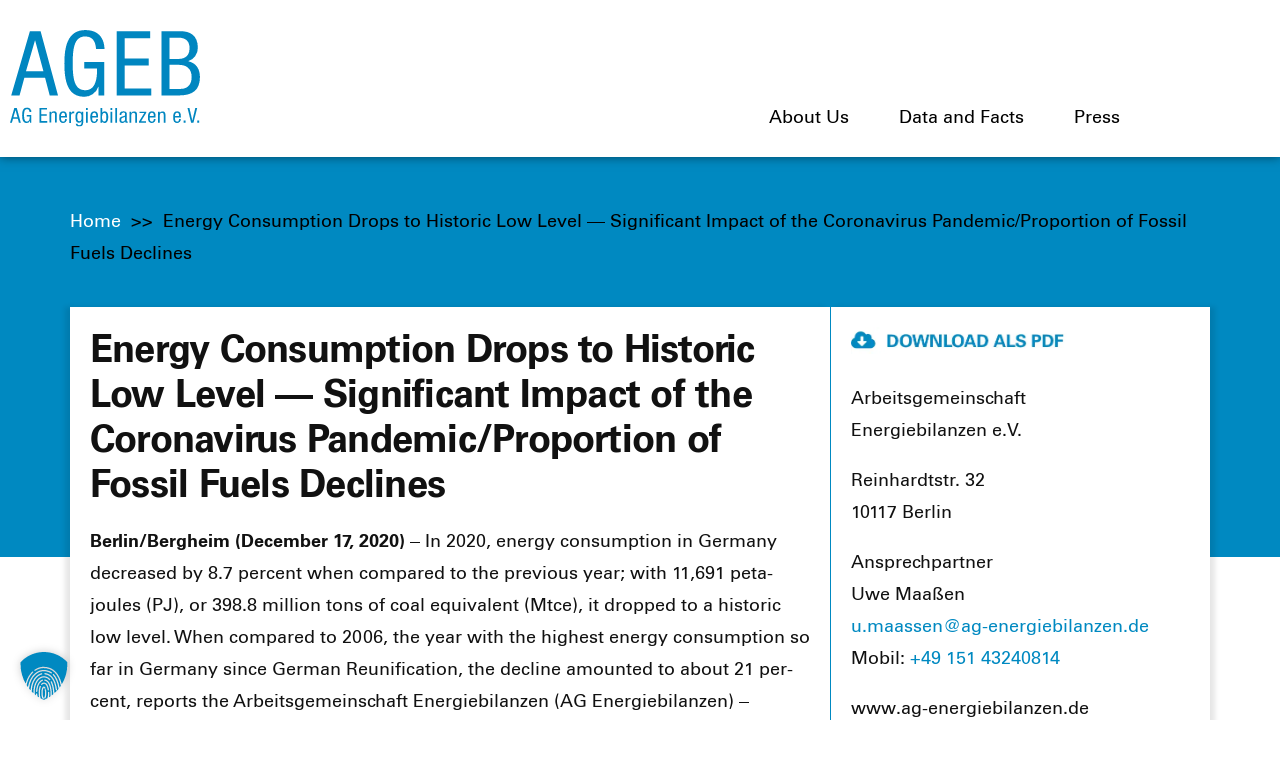

--- FILE ---
content_type: text/html; charset=UTF-8
request_url: https://ag-energiebilanzen.de/en/energy-consumption-drops-to-historic-low-level-significant-impact-of-the-coronavirus-pandemic-proportion-of-fossil-fuels-declines/
body_size: 27343
content:
<!DOCTYPE html>
<html lang="en-US" prefix="og: https://ogp.me/ns#">
<head>
	<meta charset="UTF-8">
	<meta name="viewport" content="width=device-width, initial-scale=1.0, viewport-fit=cover" />		
<!-- Search Engine Optimization by Rank Math PRO - https://rankmath.com/ -->
<title>Energy Consumption Drops to Historic Low Level - Significant Impact of the Coronavirus Pandemic/Proportion of Fossil Fuels Declines &raquo; AG Energiebilanzen e. V.</title>
<link crossorigin data-rocket-preload as="font" href="https://ag-energiebilanzen.de/wp-content/webfonts/UniversLTStd.woff2" rel="preload"><link rel="preload" data-rocket-preload as="image" href="https://ag-energiebilanzen.de/wp-content/uploads/2021/01/Logo.svg" fetchpriority="high">
<meta name="robots" content="follow, index, max-snippet:-1, max-video-preview:-1, max-image-preview:large"/>
<link rel="canonical" href="https://ag-energiebilanzen.de/en/energy-consumption-drops-to-historic-low-level-significant-impact-of-the-coronavirus-pandemic-proportion-of-fossil-fuels-declines/" />
<meta property="og:locale" content="en_US" />
<meta property="og:type" content="article" />
<meta property="og:title" content="Energy Consumption Drops to Historic Low Level - Significant Impact of the Coronavirus Pandemic/Proportion of Fossil Fuels Declines &raquo; AG Energiebilanzen e. V." />
<meta property="og:description" content="Berlin/Bergheim (Decem­ber 17, 2020) – In 2020, ener­gy con­sump­ti­on in Ger­ma­ny decreased by 8.7 per­cent when com­pared to the pre­vious year; with 11,691 peta­joules (PJ), or 398.8 mil­li­on tons of coal equi­va­lent (Mtce), it drop­ped to a his­to­ric low level. When com­pared to 2006, the year with the hig­hest ener­gy con­sump­ti­on so far in Ger­ma­ny [&hellip;]" />
<meta property="og:url" content="https://ag-energiebilanzen.de/en/energy-consumption-drops-to-historic-low-level-significant-impact-of-the-coronavirus-pandemic-proportion-of-fossil-fuels-declines/" />
<meta property="og:site_name" content="AG Energiebilanzen e. V." />
<meta property="article:section" content="2020" />
<meta property="og:updated_time" content="2021-12-14T11:24:05+01:00" />
<meta property="og:image" content="https://ag-energiebilanzen.de/wp-content/uploads/2020/12/ageb_pressedienst_07_2020-1en.png" />
<meta property="og:image:secure_url" content="https://ag-energiebilanzen.de/wp-content/uploads/2020/12/ageb_pressedienst_07_2020-1en.png" />
<meta property="og:image:width" content="1200" />
<meta property="og:image:height" content="1110" />
<meta property="og:image:alt" content="Energy Consumption Drops to Historic Low Level — Significant Impact of the Coronavirus Pandemic/Proportion of Fossil Fuels Declines" />
<meta property="og:image:type" content="image/png" />
<meta property="article:published_time" content="2020-12-17T10:04:28+01:00" />
<meta property="article:modified_time" content="2021-12-14T11:24:05+01:00" />
<meta name="twitter:card" content="summary_large_image" />
<meta name="twitter:title" content="Energy Consumption Drops to Historic Low Level - Significant Impact of the Coronavirus Pandemic/Proportion of Fossil Fuels Declines &raquo; AG Energiebilanzen e. V." />
<meta name="twitter:description" content="Berlin/Bergheim (Decem­ber 17, 2020) – In 2020, ener­gy con­sump­ti­on in Ger­ma­ny decreased by 8.7 per­cent when com­pared to the pre­vious year; with 11,691 peta­joules (PJ), or 398.8 mil­li­on tons of coal equi­va­lent (Mtce), it drop­ped to a his­to­ric low level. When com­pared to 2006, the year with the hig­hest ener­gy con­sump­ti­on so far in Ger­ma­ny [&hellip;]" />
<meta name="twitter:image" content="https://ag-energiebilanzen.de/wp-content/uploads/2020/12/ageb_pressedienst_07_2020-1en.png" />
<meta name="twitter:label1" content="Written by" />
<meta name="twitter:data1" content="Olaf Braun" />
<meta name="twitter:label2" content="Time to read" />
<meta name="twitter:data2" content="5 minutes" />
<script type="application/ld+json" class="rank-math-schema-pro">{"@context":"https://schema.org","@graph":[{"@type":"Organization","@id":"https://ag-energiebilanzen.de/en/#organization/","name":"AG Energiebilanzen e. V.","url":"https://ag-energiebilanzen.de/en/","logo":{"@type":"ImageObject","@id":"https://ag-energiebilanzen.de/en/#logo/","url":"https://ag-energiebilanzen.de/wp-content/uploads/2021/01/Logo.svg","contentUrl":"https://ag-energiebilanzen.de/wp-content/uploads/2021/01/Logo.svg","caption":"AG Energiebilanzen e. V.","inLanguage":"en-US","width":"108","height":"55"}},{"@type":"WebSite","@id":"https://ag-energiebilanzen.de/en/#website/","url":"https://ag-energiebilanzen.de/en/","name":"AG Energiebilanzen e. V.","publisher":{"@id":"https://ag-energiebilanzen.de/en/#organization/"},"inLanguage":"en-US"},{"@type":"ImageObject","@id":"https://ag-energiebilanzen.de/wp-content/uploads/2020/12/ageb_pressedienst_07_2020-1en.png","url":"https://ag-energiebilanzen.de/wp-content/uploads/2020/12/ageb_pressedienst_07_2020-1en.png","width":"200","height":"200","inLanguage":"en-US"},{"@type":"BreadcrumbList","@id":"https://ag-energiebilanzen.de/en/energy-consumption-drops-to-historic-low-level-significant-impact-of-the-coronavirus-pandemic-proportion-of-fossil-fuels-declines/#breadcrumb","itemListElement":[{"@type":"ListItem","position":"1","item":{"@id":"https://ag-energiebilanzen.de","name":"Home"}},{"@type":"ListItem","position":"2","item":{"@id":"https://ag-energiebilanzen.de/en/energy-consumption-drops-to-historic-low-level-significant-impact-of-the-coronavirus-pandemic-proportion-of-fossil-fuels-declines/","name":"Energy Consumption Drops to Historic Low Level \u2014 Significant Impact of the Coronavirus Pandemic/Proportion of Fossil Fuels Declines"}}]},{"@type":"WebPage","@id":"https://ag-energiebilanzen.de/en/energy-consumption-drops-to-historic-low-level-significant-impact-of-the-coronavirus-pandemic-proportion-of-fossil-fuels-declines/#webpage","url":"https://ag-energiebilanzen.de/en/energy-consumption-drops-to-historic-low-level-significant-impact-of-the-coronavirus-pandemic-proportion-of-fossil-fuels-declines/","name":"Energy Consumption Drops to Historic Low Level - Significant Impact of the Coronavirus Pandemic/Proportion of Fossil Fuels Declines &raquo; AG Energiebilanzen e. V.","datePublished":"2020-12-17T10:04:28+01:00","dateModified":"2021-12-14T11:24:05+01:00","isPartOf":{"@id":"https://ag-energiebilanzen.de/en/#website/"},"primaryImageOfPage":{"@id":"https://ag-energiebilanzen.de/wp-content/uploads/2020/12/ageb_pressedienst_07_2020-1en.png"},"inLanguage":"en-US","breadcrumb":{"@id":"https://ag-energiebilanzen.de/en/energy-consumption-drops-to-historic-low-level-significant-impact-of-the-coronavirus-pandemic-proportion-of-fossil-fuels-declines/#breadcrumb"}},{"@type":"Person","@id":"https://ag-energiebilanzen.de/en/energy-consumption-drops-to-historic-low-level-significant-impact-of-the-coronavirus-pandemic-proportion-of-fossil-fuels-declines/#author","name":"Olaf Braun","image":{"@type":"ImageObject","@id":"https://secure.gravatar.com/avatar/ecd4d56ac8ee7418dd8ec7d150d0d586e98caac09aac6ce4a293cc409b3efd89?s=96&amp;d=mm&amp;r=g","url":"https://secure.gravatar.com/avatar/ecd4d56ac8ee7418dd8ec7d150d0d586e98caac09aac6ce4a293cc409b3efd89?s=96&amp;d=mm&amp;r=g","caption":"Olaf Braun","inLanguage":"en-US"},"sameAs":["https://ag-energiebilanzen.de"],"worksFor":{"@id":"https://ag-energiebilanzen.de/en/#organization/"}},{"@type":"BlogPosting","headline":"Energy Consumption Drops to Historic Low Level - Significant Impact of the Coronavirus Pandemic/Proportion","datePublished":"2020-12-17T10:04:28+01:00","dateModified":"2021-12-14T11:24:05+01:00","author":{"@id":"https://ag-energiebilanzen.de/en/energy-consumption-drops-to-historic-low-level-significant-impact-of-the-coronavirus-pandemic-proportion-of-fossil-fuels-declines/#author","name":"Olaf Braun"},"publisher":{"@id":"https://ag-energiebilanzen.de/en/#organization/"},"description":"Berlin/Bergheim (December 17, 2020) \u2013 In 2020, energy consumption in Germany decreased by 8.7 percent when compared to the previous year; with 11,691 petajoules (PJ), or 398.8 million tons of coal equivalent (Mtce), it dropped to a historic low level. When compared to 2006, the year with the highest energy consumption so far in Germany since German Reunification, the decline amounted to about 21 percent, reports the Arbeitsgemeinschaft Energiebilanzen (AG Energiebilanzen) \u2013 Working Group on Energy Balances (Energy Balances Group).","name":"Energy Consumption Drops to Historic Low Level - Significant Impact of the Coronavirus Pandemic/Proportion","@id":"https://ag-energiebilanzen.de/en/energy-consumption-drops-to-historic-low-level-significant-impact-of-the-coronavirus-pandemic-proportion-of-fossil-fuels-declines/#richSnippet","isPartOf":{"@id":"https://ag-energiebilanzen.de/en/energy-consumption-drops-to-historic-low-level-significant-impact-of-the-coronavirus-pandemic-proportion-of-fossil-fuels-declines/#webpage"},"image":{"@id":"https://ag-energiebilanzen.de/wp-content/uploads/2020/12/ageb_pressedienst_07_2020-1en.png"},"inLanguage":"en-US","mainEntityOfPage":{"@id":"https://ag-energiebilanzen.de/en/energy-consumption-drops-to-historic-low-level-significant-impact-of-the-coronavirus-pandemic-proportion-of-fossil-fuels-declines/#webpage"}}]}</script>
<!-- /Rank Math WordPress SEO plugin -->

<link rel='dns-prefetch' href='//use.fontawesome.com' />

<link rel="alternate" type="application/rss+xml" title="AG Energiebilanzen e. V. &raquo; Feed" href="https://ag-energiebilanzen.de/en/feed/" />
<link rel="alternate" type="application/rss+xml" title="AG Energiebilanzen e. V. &raquo; Comments Feed" href="https://ag-energiebilanzen.de/en/comments/feed/" />
<link rel="alternate" title="oEmbed (JSON)" type="application/json+oembed" href="https://ag-energiebilanzen.de/en/wp-json/oembed/1.0/embed?url=https%3A%2F%2Fag-energiebilanzen.de%2Fen%2Fenergy-consumption-drops-to-historic-low-level-significant-impact-of-the-coronavirus-pandemic-proportion-of-fossil-fuels-declines%2F" />
<link rel="alternate" title="oEmbed (XML)" type="text/xml+oembed" href="https://ag-energiebilanzen.de/en/wp-json/oembed/1.0/embed?url=https%3A%2F%2Fag-energiebilanzen.de%2Fen%2Fenergy-consumption-drops-to-historic-low-level-significant-impact-of-the-coronavirus-pandemic-proportion-of-fossil-fuels-declines%2F&#038;format=xml" />
<style id='wp-img-auto-sizes-contain-inline-css'>
img:is([sizes=auto i],[sizes^="auto," i]){contain-intrinsic-size:3000px 1500px}
/*# sourceURL=wp-img-auto-sizes-contain-inline-css */
</style>
<style id='wp-emoji-styles-inline-css'>

	img.wp-smiley, img.emoji {
		display: inline !important;
		border: none !important;
		box-shadow: none !important;
		height: 1em !important;
		width: 1em !important;
		margin: 0 0.07em !important;
		vertical-align: -0.1em !important;
		background: none !important;
		padding: 0 !important;
	}
/*# sourceURL=wp-emoji-styles-inline-css */
</style>
<style id='classic-theme-styles-inline-css'>
/*! This file is auto-generated */
.wp-block-button__link{color:#fff;background-color:#32373c;border-radius:9999px;box-shadow:none;text-decoration:none;padding:calc(.667em + 2px) calc(1.333em + 2px);font-size:1.125em}.wp-block-file__button{background:#32373c;color:#fff;text-decoration:none}
/*# sourceURL=/wp-includes/css/classic-themes.min.css */
</style>
<style id='global-styles-inline-css'>
:root{--wp--preset--aspect-ratio--square: 1;--wp--preset--aspect-ratio--4-3: 4/3;--wp--preset--aspect-ratio--3-4: 3/4;--wp--preset--aspect-ratio--3-2: 3/2;--wp--preset--aspect-ratio--2-3: 2/3;--wp--preset--aspect-ratio--16-9: 16/9;--wp--preset--aspect-ratio--9-16: 9/16;--wp--preset--color--black: #000000;--wp--preset--color--cyan-bluish-gray: #abb8c3;--wp--preset--color--white: #FFF;--wp--preset--color--pale-pink: #f78da7;--wp--preset--color--vivid-red: #cf2e2e;--wp--preset--color--luminous-vivid-orange: #ff6900;--wp--preset--color--luminous-vivid-amber: #fcb900;--wp--preset--color--light-green-cyan: #7bdcb5;--wp--preset--color--vivid-green-cyan: #00d084;--wp--preset--color--pale-cyan-blue: #8ed1fc;--wp--preset--color--vivid-cyan-blue: #0693e3;--wp--preset--color--vivid-purple: #9b51e0;--wp--preset--color--primary: #0073a8;--wp--preset--color--secondary: #005075;--wp--preset--color--dark-gray: #111;--wp--preset--color--light-gray: #767676;--wp--preset--gradient--vivid-cyan-blue-to-vivid-purple: linear-gradient(135deg,rgb(6,147,227) 0%,rgb(155,81,224) 100%);--wp--preset--gradient--light-green-cyan-to-vivid-green-cyan: linear-gradient(135deg,rgb(122,220,180) 0%,rgb(0,208,130) 100%);--wp--preset--gradient--luminous-vivid-amber-to-luminous-vivid-orange: linear-gradient(135deg,rgb(252,185,0) 0%,rgb(255,105,0) 100%);--wp--preset--gradient--luminous-vivid-orange-to-vivid-red: linear-gradient(135deg,rgb(255,105,0) 0%,rgb(207,46,46) 100%);--wp--preset--gradient--very-light-gray-to-cyan-bluish-gray: linear-gradient(135deg,rgb(238,238,238) 0%,rgb(169,184,195) 100%);--wp--preset--gradient--cool-to-warm-spectrum: linear-gradient(135deg,rgb(74,234,220) 0%,rgb(151,120,209) 20%,rgb(207,42,186) 40%,rgb(238,44,130) 60%,rgb(251,105,98) 80%,rgb(254,248,76) 100%);--wp--preset--gradient--blush-light-purple: linear-gradient(135deg,rgb(255,206,236) 0%,rgb(152,150,240) 100%);--wp--preset--gradient--blush-bordeaux: linear-gradient(135deg,rgb(254,205,165) 0%,rgb(254,45,45) 50%,rgb(107,0,62) 100%);--wp--preset--gradient--luminous-dusk: linear-gradient(135deg,rgb(255,203,112) 0%,rgb(199,81,192) 50%,rgb(65,88,208) 100%);--wp--preset--gradient--pale-ocean: linear-gradient(135deg,rgb(255,245,203) 0%,rgb(182,227,212) 50%,rgb(51,167,181) 100%);--wp--preset--gradient--electric-grass: linear-gradient(135deg,rgb(202,248,128) 0%,rgb(113,206,126) 100%);--wp--preset--gradient--midnight: linear-gradient(135deg,rgb(2,3,129) 0%,rgb(40,116,252) 100%);--wp--preset--font-size--small: 19.5px;--wp--preset--font-size--medium: 20px;--wp--preset--font-size--large: 36.5px;--wp--preset--font-size--x-large: 42px;--wp--preset--font-size--normal: 22px;--wp--preset--font-size--huge: 49.5px;--wp--preset--spacing--20: 0.44rem;--wp--preset--spacing--30: 0.67rem;--wp--preset--spacing--40: 1rem;--wp--preset--spacing--50: 1.5rem;--wp--preset--spacing--60: 2.25rem;--wp--preset--spacing--70: 3.38rem;--wp--preset--spacing--80: 5.06rem;--wp--preset--shadow--natural: 6px 6px 9px rgba(0, 0, 0, 0.2);--wp--preset--shadow--deep: 12px 12px 50px rgba(0, 0, 0, 0.4);--wp--preset--shadow--sharp: 6px 6px 0px rgba(0, 0, 0, 0.2);--wp--preset--shadow--outlined: 6px 6px 0px -3px rgb(255, 255, 255), 6px 6px rgb(0, 0, 0);--wp--preset--shadow--crisp: 6px 6px 0px rgb(0, 0, 0);}:where(.is-layout-flex){gap: 0.5em;}:where(.is-layout-grid){gap: 0.5em;}body .is-layout-flex{display: flex;}.is-layout-flex{flex-wrap: wrap;align-items: center;}.is-layout-flex > :is(*, div){margin: 0;}body .is-layout-grid{display: grid;}.is-layout-grid > :is(*, div){margin: 0;}:where(.wp-block-columns.is-layout-flex){gap: 2em;}:where(.wp-block-columns.is-layout-grid){gap: 2em;}:where(.wp-block-post-template.is-layout-flex){gap: 1.25em;}:where(.wp-block-post-template.is-layout-grid){gap: 1.25em;}.has-black-color{color: var(--wp--preset--color--black) !important;}.has-cyan-bluish-gray-color{color: var(--wp--preset--color--cyan-bluish-gray) !important;}.has-white-color{color: var(--wp--preset--color--white) !important;}.has-pale-pink-color{color: var(--wp--preset--color--pale-pink) !important;}.has-vivid-red-color{color: var(--wp--preset--color--vivid-red) !important;}.has-luminous-vivid-orange-color{color: var(--wp--preset--color--luminous-vivid-orange) !important;}.has-luminous-vivid-amber-color{color: var(--wp--preset--color--luminous-vivid-amber) !important;}.has-light-green-cyan-color{color: var(--wp--preset--color--light-green-cyan) !important;}.has-vivid-green-cyan-color{color: var(--wp--preset--color--vivid-green-cyan) !important;}.has-pale-cyan-blue-color{color: var(--wp--preset--color--pale-cyan-blue) !important;}.has-vivid-cyan-blue-color{color: var(--wp--preset--color--vivid-cyan-blue) !important;}.has-vivid-purple-color{color: var(--wp--preset--color--vivid-purple) !important;}.has-black-background-color{background-color: var(--wp--preset--color--black) !important;}.has-cyan-bluish-gray-background-color{background-color: var(--wp--preset--color--cyan-bluish-gray) !important;}.has-white-background-color{background-color: var(--wp--preset--color--white) !important;}.has-pale-pink-background-color{background-color: var(--wp--preset--color--pale-pink) !important;}.has-vivid-red-background-color{background-color: var(--wp--preset--color--vivid-red) !important;}.has-luminous-vivid-orange-background-color{background-color: var(--wp--preset--color--luminous-vivid-orange) !important;}.has-luminous-vivid-amber-background-color{background-color: var(--wp--preset--color--luminous-vivid-amber) !important;}.has-light-green-cyan-background-color{background-color: var(--wp--preset--color--light-green-cyan) !important;}.has-vivid-green-cyan-background-color{background-color: var(--wp--preset--color--vivid-green-cyan) !important;}.has-pale-cyan-blue-background-color{background-color: var(--wp--preset--color--pale-cyan-blue) !important;}.has-vivid-cyan-blue-background-color{background-color: var(--wp--preset--color--vivid-cyan-blue) !important;}.has-vivid-purple-background-color{background-color: var(--wp--preset--color--vivid-purple) !important;}.has-black-border-color{border-color: var(--wp--preset--color--black) !important;}.has-cyan-bluish-gray-border-color{border-color: var(--wp--preset--color--cyan-bluish-gray) !important;}.has-white-border-color{border-color: var(--wp--preset--color--white) !important;}.has-pale-pink-border-color{border-color: var(--wp--preset--color--pale-pink) !important;}.has-vivid-red-border-color{border-color: var(--wp--preset--color--vivid-red) !important;}.has-luminous-vivid-orange-border-color{border-color: var(--wp--preset--color--luminous-vivid-orange) !important;}.has-luminous-vivid-amber-border-color{border-color: var(--wp--preset--color--luminous-vivid-amber) !important;}.has-light-green-cyan-border-color{border-color: var(--wp--preset--color--light-green-cyan) !important;}.has-vivid-green-cyan-border-color{border-color: var(--wp--preset--color--vivid-green-cyan) !important;}.has-pale-cyan-blue-border-color{border-color: var(--wp--preset--color--pale-cyan-blue) !important;}.has-vivid-cyan-blue-border-color{border-color: var(--wp--preset--color--vivid-cyan-blue) !important;}.has-vivid-purple-border-color{border-color: var(--wp--preset--color--vivid-purple) !important;}.has-vivid-cyan-blue-to-vivid-purple-gradient-background{background: var(--wp--preset--gradient--vivid-cyan-blue-to-vivid-purple) !important;}.has-light-green-cyan-to-vivid-green-cyan-gradient-background{background: var(--wp--preset--gradient--light-green-cyan-to-vivid-green-cyan) !important;}.has-luminous-vivid-amber-to-luminous-vivid-orange-gradient-background{background: var(--wp--preset--gradient--luminous-vivid-amber-to-luminous-vivid-orange) !important;}.has-luminous-vivid-orange-to-vivid-red-gradient-background{background: var(--wp--preset--gradient--luminous-vivid-orange-to-vivid-red) !important;}.has-very-light-gray-to-cyan-bluish-gray-gradient-background{background: var(--wp--preset--gradient--very-light-gray-to-cyan-bluish-gray) !important;}.has-cool-to-warm-spectrum-gradient-background{background: var(--wp--preset--gradient--cool-to-warm-spectrum) !important;}.has-blush-light-purple-gradient-background{background: var(--wp--preset--gradient--blush-light-purple) !important;}.has-blush-bordeaux-gradient-background{background: var(--wp--preset--gradient--blush-bordeaux) !important;}.has-luminous-dusk-gradient-background{background: var(--wp--preset--gradient--luminous-dusk) !important;}.has-pale-ocean-gradient-background{background: var(--wp--preset--gradient--pale-ocean) !important;}.has-electric-grass-gradient-background{background: var(--wp--preset--gradient--electric-grass) !important;}.has-midnight-gradient-background{background: var(--wp--preset--gradient--midnight) !important;}.has-small-font-size{font-size: var(--wp--preset--font-size--small) !important;}.has-medium-font-size{font-size: var(--wp--preset--font-size--medium) !important;}.has-large-font-size{font-size: var(--wp--preset--font-size--large) !important;}.has-x-large-font-size{font-size: var(--wp--preset--font-size--x-large) !important;}
:where(.wp-block-post-template.is-layout-flex){gap: 1.25em;}:where(.wp-block-post-template.is-layout-grid){gap: 1.25em;}
:where(.wp-block-term-template.is-layout-flex){gap: 1.25em;}:where(.wp-block-term-template.is-layout-grid){gap: 1.25em;}
:where(.wp-block-columns.is-layout-flex){gap: 2em;}:where(.wp-block-columns.is-layout-grid){gap: 2em;}
:root :where(.wp-block-pullquote){font-size: 1.5em;line-height: 1.6;}
/*# sourceURL=global-styles-inline-css */
</style>
<style id='excel-charts-inline-css'>
.wp-excel-chart{width:100%;max-width:1000px;position:relative}
.wp-excel-chart canvas{display:block;width:100%}
.wp-excel-chart .controls{display:flex;flex-wrap:wrap;gap:.75rem;align-items:center;margin:.5rem 0}
.wp-excel-chart .controls .group{display:flex;gap:.5rem;align-items:center;flex-wrap:wrap}
.wp-excel-chart .hidden{display:none}
/* Overlay konfliktfrei */
.wp-excel-chart .wp-excel-chart__overlay{position:absolute;inset:0;background:none;display:none;align-items:center;justify-content:center;padding:0;z-index:9999}
.wp-excel-chart .wp-excel-chart__overlay.is-open{display:flex}
.wp-excel-chart .wp-excel-chart__overlay.is-open{display:flex}
.wp-excel-chart .wp-excel-chart__panel{background:#fff;border-radius:0px;padding:1rem;max-width:700px;width:100%;box-shadow:0 10px 40px rgba(0,0,0,.25)}
.wp-excel-chart .wp-excel-chart__panel h4{margin:.25rem 0 1rem 0}
.wp-excel-chart .close-btn{cursor:pointer;border:0;background:transparent;border-radius:8px;padding:.35rem .6rem;line-height:1;display:inline-flex;align-items:flex-start;justify-content:center}
.wp-excel-chart .close-btn svg{width:18px;height:18px;display:block;fill:#000000}
.wp-excel-chart .wp-excel-chart__msg{margin:.35rem 0;color:#b00;font-size:.95em}
.wp-excel-chart .sr-only{position:absolute;width:1px;height:1px;padding:0;margin:-1px;overflow:hidden;clip:rect(0,0,0,0);white-space:nowrap;border:0}
/* Gesamtwert unter der Grafik */
.wp-excel-chart__total{margin-top:.35rem;font-size:.95rem;color:#444;text-align:center}
/*# sourceURL=excel-charts-inline-css */
</style>
<link data-minify="1" rel='stylesheet' id='rtwwpge-wordpress-pdf-generator-for-elementor-css' href='https://ag-energiebilanzen.de/wp-content/cache/min/1/wp-content/plugins/rtwwpge-wordpress-pdf-generator-for-elementor/public/css/rtwwpge-wordpress-pdf-generator-for-elementor-public.css?ver=1769817901' media='all' />
<link rel='stylesheet' id='wpml-menu-item-0-css' href='https://ag-energiebilanzen.de/wp-content/plugins/sitepress-multilingual-cms/templates/language-switchers/menu-item/style.min.css?ver=1' media='all' />
<link data-minify="1" rel='stylesheet' id='twentynineteen-style-css' href='https://ag-energiebilanzen.de/wp-content/cache/min/1/wp-content/themes/ageb/style.css?ver=1769817901' media='all' />
<link rel='stylesheet' id='twentynineteen-print-style-css' href='https://ag-energiebilanzen.de/wp-content/themes/ageb/print.css?ver=1.0' media='print' />
<link data-minify="1" rel='stylesheet' id='font-awesome-free-css' href='https://ag-energiebilanzen.de/wp-content/cache/min/1/releases/v5.2.0/css/all.css?ver=1769817901' media='all' />
<link rel='stylesheet' id='elementor-frontend-css' href='https://ag-energiebilanzen.de/wp-content/plugins/elementor/assets/css/frontend.min.css?ver=3.34.4' media='all' />
<link rel='stylesheet' id='widget-image-css' href='https://ag-energiebilanzen.de/wp-content/plugins/elementor/assets/css/widget-image.min.css?ver=3.34.4' media='all' />
<link rel='stylesheet' id='widget-nav-menu-css' href='https://ag-energiebilanzen.de/wp-content/plugins/elementor-pro/assets/css/widget-nav-menu.min.css?ver=3.34.4' media='all' />
<link rel='stylesheet' id='e-sticky-css' href='https://ag-energiebilanzen.de/wp-content/plugins/elementor-pro/assets/css/modules/sticky.min.css?ver=3.34.4' media='all' />
<link rel='stylesheet' id='widget-heading-css' href='https://ag-energiebilanzen.de/wp-content/plugins/elementor/assets/css/widget-heading.min.css?ver=3.34.4' media='all' />
<link rel='stylesheet' id='e-animation-fadeInUp-css' href='https://ag-energiebilanzen.de/wp-content/plugins/elementor/assets/lib/animations/styles/fadeInUp.min.css?ver=3.34.4' media='all' />
<link rel='stylesheet' id='elementor-post-4-css' href='https://ag-energiebilanzen.de/wp-content/uploads/elementor/css/post-4.css?ver=1769817899' media='all' />
<link data-minify="1" rel='stylesheet' id='font-awesome-5-all-css' href='https://ag-energiebilanzen.de/wp-content/cache/min/1/wp-content/plugins/elementor/assets/lib/font-awesome/css/all.min.css?ver=1769817901' media='all' />
<link rel='stylesheet' id='font-awesome-4-shim-css' href='https://ag-energiebilanzen.de/wp-content/plugins/elementor/assets/lib/font-awesome/css/v4-shims.min.css?ver=3.34.4' media='all' />
<link rel='stylesheet' id='elementor-post-3645-css' href='https://ag-energiebilanzen.de/wp-content/uploads/elementor/css/post-3645.css?ver=1769817909' media='all' />
<link rel='stylesheet' id='elementor-post-338-css' href='https://ag-energiebilanzen.de/wp-content/uploads/elementor/css/post-338.css?ver=1769817900' media='all' />
<link rel='stylesheet' id='elementor-post-328-css' href='https://ag-energiebilanzen.de/wp-content/uploads/elementor/css/post-328.css?ver=1769817900' media='all' />
<link rel='stylesheet' id='elementor-post-226-css' href='https://ag-energiebilanzen.de/wp-content/uploads/elementor/css/post-226.css?ver=1769818062' media='all' />
<link data-minify="1" rel='stylesheet' id='borlabs-cookie-custom-css' href='https://ag-energiebilanzen.de/wp-content/cache/min/1/wp-content/cache/borlabs-cookie/1/borlabs-cookie-1-en.css?ver=1769818068' media='all' />
<style id='wp-typography-custom-inline-css'>
sub, sup{font-size: 75%;line-height: 100%}sup{vertical-align: 60%}sub{vertical-align: -10%}.amp{font-family: Baskerville, "Goudy Old Style", Palatino, "Book Antiqua", "Warnock Pro", serif;font-size: 1.1em;font-style: italic;font-weight: normal;line-height: 1em}.caps{font-size: 90%}.dquo{margin-left: -0.4em}.quo{margin-left: -0.2em}.pull-single{margin-left: -0.15em}.push-single{margin-right: 0.15em}.pull-double{margin-left: -0.38em}.push-double{margin-right: 0.38em}
/*# sourceURL=wp-typography-custom-inline-css */
</style>
<style id='wp-typography-safari-font-workaround-inline-css'>
body {-webkit-font-feature-settings: "liga";font-feature-settings: "liga";-ms-font-feature-settings: normal;}
/*# sourceURL=wp-typography-safari-font-workaround-inline-css */
</style>
<link rel='stylesheet' id='search-filter-flatpickr-css' href='https://ag-energiebilanzen.de/wp-content/plugins/search-filter/assets/css/vendor/flatpickr.min.css?ver=3.1.6' media='all' />
<link data-minify="1" rel='stylesheet' id='search-filter-css' href='https://ag-energiebilanzen.de/wp-content/cache/min/1/wp-content/plugins/search-filter-pro/assets/css/frontend/frontend.css?ver=1769817901' media='all' />
<link data-minify="1" rel='stylesheet' id='search-filter-ugc-styles-css' href='https://ag-energiebilanzen.de/wp-content/cache/min/1/wp-content/uploads/search-filter/style.css?ver=1769817901' media='all' />
<link rel='stylesheet' id='eael-general-css' href='https://ag-energiebilanzen.de/wp-content/plugins/essential-addons-for-elementor-lite/assets/front-end/css/view/general.min.css?ver=6.5.9' media='all' />
<link data-minify="1" rel='stylesheet' id='bdt-uikit-css' href='https://ag-energiebilanzen.de/wp-content/cache/min/1/wp-content/plugins/bdthemes-element-pack/assets/css/bdt-uikit.css?ver=1769817901' media='all' />
<link data-minify="1" rel='stylesheet' id='ep-helper-css' href='https://ag-energiebilanzen.de/wp-content/cache/background-css/1/ag-energiebilanzen.de/wp-content/cache/min/1/wp-content/plugins/bdthemes-element-pack/assets/css/ep-helper.css?ver=1769817901&wpr_t=1769900988' media='all' />
<style id='rocket-lazyload-inline-css'>
.rll-youtube-player{position:relative;padding-bottom:56.23%;height:0;overflow:hidden;max-width:100%;}.rll-youtube-player:focus-within{outline: 2px solid currentColor;outline-offset: 5px;}.rll-youtube-player iframe{position:absolute;top:0;left:0;width:100%;height:100%;z-index:100;background:0 0}.rll-youtube-player img{bottom:0;display:block;left:0;margin:auto;max-width:100%;width:100%;position:absolute;right:0;top:0;border:none;height:auto;-webkit-transition:.4s all;-moz-transition:.4s all;transition:.4s all}.rll-youtube-player img:hover{-webkit-filter:brightness(75%)}.rll-youtube-player .play{height:100%;width:100%;left:0;top:0;position:absolute;background:var(--wpr-bg-e6fa18a5-b840-497f-b3c5-7576ce27034f) no-repeat center;background-color: transparent !important;cursor:pointer;border:none;}.wp-embed-responsive .wp-has-aspect-ratio .rll-youtube-player{position:absolute;padding-bottom:0;width:100%;height:100%;top:0;bottom:0;left:0;right:0}
/*# sourceURL=rocket-lazyload-inline-css */
</style>
<script type="text/javascript">
		if ( ! Object.hasOwn( window, 'searchAndFilter' ) ) {
			window.searchAndFilter = {};
		}
		</script><script src="https://ag-energiebilanzen.de/wp-includes/js/jquery/jquery.min.js?ver=3.7.1" id="jquery-core-js"></script>
<script src="https://ag-energiebilanzen.de/wp-includes/js/jquery/jquery-migrate.min.js?ver=3.4.1" id="jquery-migrate-js"></script>
<script id="rtwwpge-wordpress-pdf-generator-for-elementor-js-extra">
var rtwwpge_obj = {"ajax_url":"https://ag-energiebilanzen.de/wp-admin/admin-ajax.php","some_thing_msg":"Some Thing Went Wrong! Please Try Again"};
//# sourceURL=rtwwpge-wordpress-pdf-generator-for-elementor-js-extra
</script>
<script data-minify="1" src="https://ag-energiebilanzen.de/wp-content/cache/min/1/wp-content/plugins/rtwwpge-wordpress-pdf-generator-for-elementor/public/js/rtwwpge-wordpress-pdf-generator-for-elementor-public.js?ver=1769762704" id="rtwwpge-wordpress-pdf-generator-for-elementor-js"></script>
<script data-minify="1" src="https://ag-energiebilanzen.de/wp-content/cache/min/1/wp-content/plugins/rtwwpge-wordpress-pdf-generator-for-elementor/admin/js/rtwwpge-wordpress-pdf-generator-for-elementor-global.js?ver=1769762704" id="rtwwpge_global-js"></script>
<script src="https://ag-energiebilanzen.de/wp-content/plugins/elementor/assets/lib/font-awesome/js/v4-shims.min.js?ver=3.34.4" id="font-awesome-4-shim-js"></script>
<script data-no-optimize="1" data-no-minify="1" data-cfasync="false" nowprocket src="https://ag-energiebilanzen.de/wp-content/cache/borlabs-cookie/1/borlabs-cookie-config-en.json.js?ver=3.3.23-53" id="borlabs-cookie-config-js"></script>
<script src="https://ag-energiebilanzen.de/wp-content/plugins/search-filter/assets/js/vendor/flatpickr.min.js?ver=3.1.6" id="search-filter-flatpickr-js"></script>
<script id="search-filter-js-before">
window.searchAndFilter.frontend = {"fields":{},"queries":{},"library":{"fields":{},"components":{}},"restNonce":"899b340589","homeUrl":"https:\/\/ag-energiebilanzen.de\/en\/","isPro":true,"suggestionsNonce":"96f1185bad"};
//# sourceURL=search-filter-js-before
</script>
<script data-minify="1" src="https://ag-energiebilanzen.de/wp-content/cache/min/1/wp-content/plugins/search-filter-pro/assets/js/frontend/frontend.js?ver=1769762704" id="search-filter-js"></script>
<link rel="https://api.w.org/" href="https://ag-energiebilanzen.de/en/wp-json/" /><link rel="alternate" title="JSON" type="application/json" href="https://ag-energiebilanzen.de/en/wp-json/wp/v2/posts/3645" /><link rel="EditURI" type="application/rsd+xml" title="RSD" href="https://ag-energiebilanzen.de/xmlrpc.php?rsd" />
<meta name="generator" content="WordPress 6.9" />
<link rel='shortlink' href='https://ag-energiebilanzen.de/en/?p=3645' />
<meta name="generator" content="WPML ver:4.8.6 stt:1,3;" />
<meta name="generator" content="Elementor 3.34.4; features: e_font_icon_svg, additional_custom_breakpoints; settings: css_print_method-external, google_font-disabled, font_display-auto">
			<style>
				.e-con.e-parent:nth-of-type(n+4):not(.e-lazyloaded):not(.e-no-lazyload),
				.e-con.e-parent:nth-of-type(n+4):not(.e-lazyloaded):not(.e-no-lazyload) * {
					background-image: none !important;
				}
				@media screen and (max-height: 1024px) {
					.e-con.e-parent:nth-of-type(n+3):not(.e-lazyloaded):not(.e-no-lazyload),
					.e-con.e-parent:nth-of-type(n+3):not(.e-lazyloaded):not(.e-no-lazyload) * {
						background-image: none !important;
					}
				}
				@media screen and (max-height: 640px) {
					.e-con.e-parent:nth-of-type(n+2):not(.e-lazyloaded):not(.e-no-lazyload),
					.e-con.e-parent:nth-of-type(n+2):not(.e-lazyloaded):not(.e-no-lazyload) * {
						background-image: none !important;
					}
				}
			</style>
			<style>table, td {text-align: left !important; font-family: Helvetica, Arial, sans-serif !important;}
h2, h3, h4 {font-family: Helvetica, Arial, sans-serif !important;}
a {text-decoration: none;}
img {max-width: 200px;}</style><link rel="icon" href="https://ag-energiebilanzen.de/wp-content/uploads/2021/01/cropped-Icon-32x32.webp" sizes="32x32" />
<link rel="icon" href="https://ag-energiebilanzen.de/wp-content/uploads/2021/01/cropped-Icon-192x192.webp" sizes="192x192" />
<link rel="apple-touch-icon" href="https://ag-energiebilanzen.de/wp-content/uploads/2021/01/cropped-Icon-180x180.webp" />
<meta name="msapplication-TileImage" content="https://ag-energiebilanzen.de/wp-content/uploads/2021/01/cropped-Icon-270x270.webp" />
<noscript><style id="rocket-lazyload-nojs-css">.rll-youtube-player, [data-lazy-src]{display:none !important;}</style></noscript><style id="wpr-lazyload-bg-container"></style><style id="wpr-lazyload-bg-exclusion"></style>
<noscript>
<style id="wpr-lazyload-bg-nostyle">.bdt-lazy-loading{--wpr-bg-39e8326d-e8db-4458-94fd-a3795f0a48a3: url('https://ag-energiebilanzen.de/wp-content/plugins/bdthemes-element-pack/assets/images/loading.svg');}.rll-youtube-player .play{--wpr-bg-e6fa18a5-b840-497f-b3c5-7576ce27034f: url('https://ag-energiebilanzen.de/wp-content/plugins/wp-rocket/assets/img/youtube.png');}</style>
</noscript>
<script type="application/javascript">const rocket_pairs = [{"selector":".bdt-lazy-loading","style":".bdt-lazy-loading{--wpr-bg-39e8326d-e8db-4458-94fd-a3795f0a48a3: url('https:\/\/ag-energiebilanzen.de\/wp-content\/plugins\/bdthemes-element-pack\/assets\/images\/loading.svg');}","hash":"39e8326d-e8db-4458-94fd-a3795f0a48a3","url":"https:\/\/ag-energiebilanzen.de\/wp-content\/plugins\/bdthemes-element-pack\/assets\/images\/loading.svg"},{"selector":".rll-youtube-player .play","style":".rll-youtube-player .play{--wpr-bg-e6fa18a5-b840-497f-b3c5-7576ce27034f: url('https:\/\/ag-energiebilanzen.de\/wp-content\/plugins\/wp-rocket\/assets\/img\/youtube.png');}","hash":"e6fa18a5-b840-497f-b3c5-7576ce27034f","url":"https:\/\/ag-energiebilanzen.de\/wp-content\/plugins\/wp-rocket\/assets\/img\/youtube.png"}]; const rocket_excluded_pairs = [];</script><meta name="generator" content="WP Rocket 3.20.3" data-wpr-features="wpr_lazyload_css_bg_img wpr_minify_js wpr_lazyload_images wpr_lazyload_iframes wpr_auto_preload_fonts wpr_oci wpr_minify_css wpr_preload_links wpr_host_fonts_locally wpr_desktop" /></head>
<body class="wp-singular post-template-default single single-post postid-3645 single-format-standard wp-custom-logo wp-embed-responsive wp-theme-ageb singular image-filters-enabled elementor-default elementor-template-full-width elementor-kit-4 elementor-page elementor-page-3645 elementor-page-226">
		<header data-elementor-type="header" data-elementor-id="338" class="elementor elementor-338 elementor-location-header" data-elementor-settings="{&quot;element_pack_global_tooltip_width&quot;:{&quot;unit&quot;:&quot;px&quot;,&quot;size&quot;:&quot;&quot;,&quot;sizes&quot;:[]},&quot;element_pack_global_tooltip_width_tablet&quot;:{&quot;unit&quot;:&quot;px&quot;,&quot;size&quot;:&quot;&quot;,&quot;sizes&quot;:[]},&quot;element_pack_global_tooltip_width_mobile&quot;:{&quot;unit&quot;:&quot;px&quot;,&quot;size&quot;:&quot;&quot;,&quot;sizes&quot;:[]},&quot;element_pack_global_tooltip_padding&quot;:{&quot;unit&quot;:&quot;px&quot;,&quot;top&quot;:&quot;&quot;,&quot;right&quot;:&quot;&quot;,&quot;bottom&quot;:&quot;&quot;,&quot;left&quot;:&quot;&quot;,&quot;isLinked&quot;:true},&quot;element_pack_global_tooltip_padding_tablet&quot;:{&quot;unit&quot;:&quot;px&quot;,&quot;top&quot;:&quot;&quot;,&quot;right&quot;:&quot;&quot;,&quot;bottom&quot;:&quot;&quot;,&quot;left&quot;:&quot;&quot;,&quot;isLinked&quot;:true},&quot;element_pack_global_tooltip_padding_mobile&quot;:{&quot;unit&quot;:&quot;px&quot;,&quot;top&quot;:&quot;&quot;,&quot;right&quot;:&quot;&quot;,&quot;bottom&quot;:&quot;&quot;,&quot;left&quot;:&quot;&quot;,&quot;isLinked&quot;:true},&quot;element_pack_global_tooltip_border_radius&quot;:{&quot;unit&quot;:&quot;px&quot;,&quot;top&quot;:&quot;&quot;,&quot;right&quot;:&quot;&quot;,&quot;bottom&quot;:&quot;&quot;,&quot;left&quot;:&quot;&quot;,&quot;isLinked&quot;:true},&quot;element_pack_global_tooltip_border_radius_tablet&quot;:{&quot;unit&quot;:&quot;px&quot;,&quot;top&quot;:&quot;&quot;,&quot;right&quot;:&quot;&quot;,&quot;bottom&quot;:&quot;&quot;,&quot;left&quot;:&quot;&quot;,&quot;isLinked&quot;:true},&quot;element_pack_global_tooltip_border_radius_mobile&quot;:{&quot;unit&quot;:&quot;px&quot;,&quot;top&quot;:&quot;&quot;,&quot;right&quot;:&quot;&quot;,&quot;bottom&quot;:&quot;&quot;,&quot;left&quot;:&quot;&quot;,&quot;isLinked&quot;:true}}" data-elementor-post-type="elementor_library">
					<section class="elementor-section elementor-top-section elementor-element elementor-element-2d790d3 elementor-section-boxed elementor-section-height-default elementor-section-height-default" data-id="2d790d3" data-element_type="section" data-settings="{&quot;background_background&quot;:&quot;classic&quot;,&quot;sticky&quot;:&quot;top&quot;,&quot;sticky_on&quot;:[&quot;desktop&quot;,&quot;tablet&quot;,&quot;mobile&quot;],&quot;sticky_offset&quot;:0,&quot;sticky_effects_offset&quot;:0,&quot;sticky_anchor_link_offset&quot;:0}">
						<div  class="elementor-container elementor-column-gap-default">
					<div class="elementor-column elementor-col-50 elementor-top-column elementor-element elementor-element-ea8c2fb" data-id="ea8c2fb" data-element_type="column">
			<div class="elementor-widget-wrap elementor-element-populated">
						<div class="elementor-element elementor-element-2ea6abd elementor-widget elementor-widget-theme-site-logo elementor-widget-image" data-id="2ea6abd" data-element_type="widget" data-widget_type="theme-site-logo.default">
											<a href="https://ag-energiebilanzen.de/en/">
			<img fetchpriority="high" width="108" height="55" src="https://ag-energiebilanzen.de/wp-content/uploads/2021/01/Logo.svg" class="attachment-full size-full wp-image-341" alt="AGEB Logo" />				</a>
											</div>
					</div>
		</div>
				<div class="elementor-column elementor-col-50 elementor-top-column elementor-element elementor-element-729825e" data-id="729825e" data-element_type="column">
			<div class="elementor-widget-wrap elementor-element-populated">
						<div class="elementor-element elementor-element-4e2ff86 elementor-nav-menu--stretch elementor-nav-menu__align-end elementor-nav-menu--dropdown-tablet elementor-nav-menu__text-align-aside elementor-nav-menu--toggle elementor-nav-menu--burger elementor-widget elementor-widget-nav-menu" data-id="4e2ff86" data-element_type="widget" data-settings="{&quot;submenu_icon&quot;:{&quot;value&quot;:&quot;&lt;i aria-hidden=\&quot;true\&quot; class=\&quot;\&quot;&gt;&lt;\/i&gt;&quot;,&quot;library&quot;:&quot;&quot;},&quot;full_width&quot;:&quot;stretch&quot;,&quot;layout&quot;:&quot;horizontal&quot;,&quot;toggle&quot;:&quot;burger&quot;}" data-widget_type="nav-menu.default">
								<nav aria-label="Menu" class="elementor-nav-menu--main elementor-nav-menu__container elementor-nav-menu--layout-horizontal e--pointer-underline e--animation-fade">
				<ul id="menu-1-4e2ff86" class="elementor-nav-menu"><li class="menu-item menu-item-type-post_type menu-item-object-page menu-item-home menu-item-has-children menu-item-3167"><a href="https://ag-energiebilanzen.de/en/" aria-haspopup="true" aria-expanded="false" class="elementor-item">About Us</a>
<ul class="sub-menu elementor-nav-menu--dropdown">
	<li class="menu-item menu-item-type-post_type menu-item-object-page menu-item-3177"><a href="https://ag-energiebilanzen.de/en/about-us/tasks-and-objectives/" class="elementor-sub-item">Tasks and Objectives</a></li>
</ul>
</li>
<li class="menu-item menu-item-type-post_type menu-item-object-page menu-item-has-children menu-item-2802"><a href="https://ag-energiebilanzen.de/en/data-and-facts/" aria-haspopup="true" aria-expanded="false" class="elementor-item">Data and Facts</a>
<ul class="sub-menu elementor-nav-menu--dropdown">
	<li class="menu-item menu-item-type-custom menu-item-object-custom menu-item-3753"><a href="/en/data-and-facts/energy-balance-2000-to-2030?_jahresbereich-bilanz=2021-2030-en" class="elementor-sub-item">Energy Balance 2000 to 2030</a></li>
	<li class="menu-item menu-item-type-post_type menu-item-object-page menu-item-6192"><a href="https://ag-energiebilanzen.de/en/data-and-facts/evaluation-tables-on-the-energy-balance/" class="elementor-sub-item">Evaluation Tables on the Energy Balance</a></li>
	<li class="menu-item menu-item-type-post_type menu-item-object-page menu-item-3376"><a href="https://ag-energiebilanzen.de/en/data-and-facts/energy-flow-chart/" class="elementor-sub-item">Energy flow chart</a></li>
</ul>
</li>
<li class="menu-item menu-item-type-post_type menu-item-object-page menu-item-has-children menu-item-3200"><a href="https://ag-energiebilanzen.de/en/press/" aria-haspopup="true" aria-expanded="false" class="elementor-item">Press</a>
<ul class="sub-menu elementor-nav-menu--dropdown">
	<li class="menu-item menu-item-type-custom menu-item-object-custom menu-item-3932"><a href="/en/press/press-releases/?_category=2026" class="elementor-sub-item">Press Releases</a></li>
	<li class="menu-item menu-item-type-post_type menu-item-object-page menu-item-3323"><a href="https://ag-energiebilanzen.de/en/press/annual-reports/" class="elementor-sub-item">Annual Reports</a></li>
</ul>
</li>
</ul>			</nav>
					<div class="elementor-menu-toggle" role="button" tabindex="0" aria-label="Menu Toggle" aria-expanded="false">
			<svg aria-hidden="true" role="presentation" class="elementor-menu-toggle__icon--open e-font-icon-svg e-eicon-menu-bar" viewBox="0 0 1000 1000" xmlns="http://www.w3.org/2000/svg"><path d="M104 333H896C929 333 958 304 958 271S929 208 896 208H104C71 208 42 237 42 271S71 333 104 333ZM104 583H896C929 583 958 554 958 521S929 458 896 458H104C71 458 42 487 42 521S71 583 104 583ZM104 833H896C929 833 958 804 958 771S929 708 896 708H104C71 708 42 737 42 771S71 833 104 833Z"></path></svg><svg aria-hidden="true" role="presentation" class="elementor-menu-toggle__icon--close e-font-icon-svg e-eicon-close" viewBox="0 0 1000 1000" xmlns="http://www.w3.org/2000/svg"><path d="M742 167L500 408 258 167C246 154 233 150 217 150 196 150 179 158 167 167 154 179 150 196 150 212 150 229 154 242 171 254L408 500 167 742C138 771 138 800 167 829 196 858 225 858 254 829L496 587 738 829C750 842 767 846 783 846 800 846 817 842 829 829 842 817 846 804 846 783 846 767 842 750 829 737L588 500 833 258C863 229 863 200 833 171 804 137 775 137 742 167Z"></path></svg>		</div>
					<nav class="elementor-nav-menu--dropdown elementor-nav-menu__container" aria-hidden="true">
				<ul id="menu-2-4e2ff86" class="elementor-nav-menu"><li class="menu-item menu-item-type-post_type menu-item-object-page menu-item-home menu-item-has-children menu-item-3167"><a href="https://ag-energiebilanzen.de/en/" aria-haspopup="true" aria-expanded="false" class="elementor-item" tabindex="-1">About Us</a>
<ul class="sub-menu elementor-nav-menu--dropdown">
	<li class="menu-item menu-item-type-post_type menu-item-object-page menu-item-3177"><a href="https://ag-energiebilanzen.de/en/about-us/tasks-and-objectives/" class="elementor-sub-item" tabindex="-1">Tasks and Objectives</a></li>
</ul>
</li>
<li class="menu-item menu-item-type-post_type menu-item-object-page menu-item-has-children menu-item-2802"><a href="https://ag-energiebilanzen.de/en/data-and-facts/" aria-haspopup="true" aria-expanded="false" class="elementor-item" tabindex="-1">Data and Facts</a>
<ul class="sub-menu elementor-nav-menu--dropdown">
	<li class="menu-item menu-item-type-custom menu-item-object-custom menu-item-3753"><a href="/en/data-and-facts/energy-balance-2000-to-2030?_jahresbereich-bilanz=2021-2030-en" class="elementor-sub-item" tabindex="-1">Energy Balance 2000 to 2030</a></li>
	<li class="menu-item menu-item-type-post_type menu-item-object-page menu-item-6192"><a href="https://ag-energiebilanzen.de/en/data-and-facts/evaluation-tables-on-the-energy-balance/" class="elementor-sub-item" tabindex="-1">Evaluation Tables on the Energy Balance</a></li>
	<li class="menu-item menu-item-type-post_type menu-item-object-page menu-item-3376"><a href="https://ag-energiebilanzen.de/en/data-and-facts/energy-flow-chart/" class="elementor-sub-item" tabindex="-1">Energy flow chart</a></li>
</ul>
</li>
<li class="menu-item menu-item-type-post_type menu-item-object-page menu-item-has-children menu-item-3200"><a href="https://ag-energiebilanzen.de/en/press/" aria-haspopup="true" aria-expanded="false" class="elementor-item" tabindex="-1">Press</a>
<ul class="sub-menu elementor-nav-menu--dropdown">
	<li class="menu-item menu-item-type-custom menu-item-object-custom menu-item-3932"><a href="/en/press/press-releases/?_category=2026" class="elementor-sub-item" tabindex="-1">Press Releases</a></li>
	<li class="menu-item menu-item-type-post_type menu-item-object-page menu-item-3323"><a href="https://ag-energiebilanzen.de/en/press/annual-reports/" class="elementor-sub-item" tabindex="-1">Annual Reports</a></li>
</ul>
</li>
</ul>			</nav>
						</div>
					</div>
		</div>
					</div>
		</section>
				</header>
				<div data-elementor-type="single-post" data-elementor-id="226" class="elementor elementor-226 elementor-location-single post-3645 post type-post status-publish format-standard hentry category-2020-en entry" data-elementor-settings="{&quot;element_pack_global_tooltip_width&quot;:{&quot;unit&quot;:&quot;px&quot;,&quot;size&quot;:&quot;&quot;,&quot;sizes&quot;:[]},&quot;element_pack_global_tooltip_width_tablet&quot;:{&quot;unit&quot;:&quot;px&quot;,&quot;size&quot;:&quot;&quot;,&quot;sizes&quot;:[]},&quot;element_pack_global_tooltip_width_mobile&quot;:{&quot;unit&quot;:&quot;px&quot;,&quot;size&quot;:&quot;&quot;,&quot;sizes&quot;:[]},&quot;element_pack_global_tooltip_padding&quot;:{&quot;unit&quot;:&quot;px&quot;,&quot;top&quot;:&quot;&quot;,&quot;right&quot;:&quot;&quot;,&quot;bottom&quot;:&quot;&quot;,&quot;left&quot;:&quot;&quot;,&quot;isLinked&quot;:true},&quot;element_pack_global_tooltip_padding_tablet&quot;:{&quot;unit&quot;:&quot;px&quot;,&quot;top&quot;:&quot;&quot;,&quot;right&quot;:&quot;&quot;,&quot;bottom&quot;:&quot;&quot;,&quot;left&quot;:&quot;&quot;,&quot;isLinked&quot;:true},&quot;element_pack_global_tooltip_padding_mobile&quot;:{&quot;unit&quot;:&quot;px&quot;,&quot;top&quot;:&quot;&quot;,&quot;right&quot;:&quot;&quot;,&quot;bottom&quot;:&quot;&quot;,&quot;left&quot;:&quot;&quot;,&quot;isLinked&quot;:true},&quot;element_pack_global_tooltip_border_radius&quot;:{&quot;unit&quot;:&quot;px&quot;,&quot;top&quot;:&quot;&quot;,&quot;right&quot;:&quot;&quot;,&quot;bottom&quot;:&quot;&quot;,&quot;left&quot;:&quot;&quot;,&quot;isLinked&quot;:true},&quot;element_pack_global_tooltip_border_radius_tablet&quot;:{&quot;unit&quot;:&quot;px&quot;,&quot;top&quot;:&quot;&quot;,&quot;right&quot;:&quot;&quot;,&quot;bottom&quot;:&quot;&quot;,&quot;left&quot;:&quot;&quot;,&quot;isLinked&quot;:true},&quot;element_pack_global_tooltip_border_radius_mobile&quot;:{&quot;unit&quot;:&quot;px&quot;,&quot;top&quot;:&quot;&quot;,&quot;right&quot;:&quot;&quot;,&quot;bottom&quot;:&quot;&quot;,&quot;left&quot;:&quot;&quot;,&quot;isLinked&quot;:true}}" data-elementor-post-type="elementor_library">
			<div class="elementor-element elementor-element-79be9ac e-flex e-con-boxed e-con e-parent" data-id="79be9ac" data-element_type="container" data-settings="{&quot;background_background&quot;:&quot;classic&quot;}">
					<div  class="e-con-inner">
		<div class="elementor-element elementor-element-24f1e61 e-con-full e-flex e-con e-child" data-id="24f1e61" data-element_type="container">
				</div>
					</div>
				</div>
		<div  class="elementor-element elementor-element-31b0156 nopdf e-flex e-con-boxed e-con e-parent" data-id="31b0156" data-element_type="container">
					<div  class="e-con-inner">
		<div class="elementor-element elementor-element-fb288ce e-con-full e-flex e-con e-child" data-id="fb288ce" data-element_type="container" data-settings="{&quot;background_background&quot;:&quot;classic&quot;}">
				<div class="elementor-element elementor-element-be6d34f elementor-widget elementor-widget-breadcrumbs" data-id="be6d34f" data-element_type="widget" data-widget_type="breadcrumbs.default">
				<div class="elementor-widget-container">
					<nav aria-label="breadcrumbs" class="rank-math-breadcrumb"><p><a href="https://ag-energiebilanzen.de">Home</a><span class="separator">  &gt;&gt;  </span><span class="last">Energy Consumption Drops to Historic Low Level — Significant Impact of the Coronavirus Pandemic/Proportion of Fossil Fuels Declines</span></p></nav>				</div>
				</div>
				</div>
					</div>
				</div>
		<div class="elementor-element elementor-element-83c5807 ageb_rtw_sidebar e-flex e-con-boxed e-con e-parent" data-id="83c5807" data-element_type="container" data-settings="{&quot;background_background&quot;:&quot;classic&quot;}">
					<div  class="e-con-inner">
					</div>
				</div>
		<div  class="elementor-element elementor-element-8c2e3d8 e-flex e-con-boxed e-con e-parent" data-id="8c2e3d8" data-element_type="container">
					<div  class="e-con-inner">
		<div class="elementor-element elementor-element-d13dd45 linke-spalte e-con-full e-flex e-con e-child" data-id="d13dd45" data-element_type="container" data-settings="{&quot;background_background&quot;:&quot;classic&quot;}">
				<div class="elementor-element elementor-element-835b08f elementor-widget elementor-widget-theme-post-title elementor-page-title elementor-widget-heading" data-id="835b08f" data-element_type="widget" data-widget_type="theme-post-title.default">
					<h1 class="elementor-heading-title elementor-size-default">Energy Consumption Drops to Historic Low Level — Significant Impact of the Coronavirus Pandemic/Proportion of Fossil Fuels Declines</h1>				</div>
				<div class="elementor-element elementor-element-5ab7221 titel elementor-widget elementor-widget-html" data-id="5ab7221" data-element_type="widget" data-widget_type="html.default">
					Energy Consumption Drops to Historic Low Level — Significant Impact of the Coronavirus Pandemic/Proportion of Fossil Fuels Declines				</div>
				<div class="elementor-element elementor-element-257d34a elementor-widget elementor-widget-theme-post-content" data-id="257d34a" data-element_type="widget" data-widget_type="theme-post-content.default">
							<div data-elementor-type="wp-post" data-elementor-id="3645" class="elementor elementor-3645" data-elementor-settings="{&quot;element_pack_global_tooltip_width&quot;:{&quot;unit&quot;:&quot;px&quot;,&quot;size&quot;:&quot;&quot;,&quot;sizes&quot;:[]},&quot;element_pack_global_tooltip_width_tablet&quot;:{&quot;unit&quot;:&quot;px&quot;,&quot;size&quot;:&quot;&quot;,&quot;sizes&quot;:[]},&quot;element_pack_global_tooltip_width_mobile&quot;:{&quot;unit&quot;:&quot;px&quot;,&quot;size&quot;:&quot;&quot;,&quot;sizes&quot;:[]},&quot;element_pack_global_tooltip_padding&quot;:{&quot;unit&quot;:&quot;px&quot;,&quot;top&quot;:&quot;&quot;,&quot;right&quot;:&quot;&quot;,&quot;bottom&quot;:&quot;&quot;,&quot;left&quot;:&quot;&quot;,&quot;isLinked&quot;:true},&quot;element_pack_global_tooltip_padding_tablet&quot;:{&quot;unit&quot;:&quot;px&quot;,&quot;top&quot;:&quot;&quot;,&quot;right&quot;:&quot;&quot;,&quot;bottom&quot;:&quot;&quot;,&quot;left&quot;:&quot;&quot;,&quot;isLinked&quot;:true},&quot;element_pack_global_tooltip_padding_mobile&quot;:{&quot;unit&quot;:&quot;px&quot;,&quot;top&quot;:&quot;&quot;,&quot;right&quot;:&quot;&quot;,&quot;bottom&quot;:&quot;&quot;,&quot;left&quot;:&quot;&quot;,&quot;isLinked&quot;:true},&quot;element_pack_global_tooltip_border_radius&quot;:{&quot;unit&quot;:&quot;px&quot;,&quot;top&quot;:&quot;&quot;,&quot;right&quot;:&quot;&quot;,&quot;bottom&quot;:&quot;&quot;,&quot;left&quot;:&quot;&quot;,&quot;isLinked&quot;:true},&quot;element_pack_global_tooltip_border_radius_tablet&quot;:{&quot;unit&quot;:&quot;px&quot;,&quot;top&quot;:&quot;&quot;,&quot;right&quot;:&quot;&quot;,&quot;bottom&quot;:&quot;&quot;,&quot;left&quot;:&quot;&quot;,&quot;isLinked&quot;:true},&quot;element_pack_global_tooltip_border_radius_mobile&quot;:{&quot;unit&quot;:&quot;px&quot;,&quot;top&quot;:&quot;&quot;,&quot;right&quot;:&quot;&quot;,&quot;bottom&quot;:&quot;&quot;,&quot;left&quot;:&quot;&quot;,&quot;isLinked&quot;:true}}" data-elementor-post-type="post">
						<section class="elementor-section elementor-top-section elementor-element elementor-element-be8e5f2 elementor-section-boxed elementor-section-height-default elementor-section-height-default" data-id="be8e5f2" data-element_type="section">
						<div class="elementor-container elementor-column-gap-default">
					<div class="elementor-column elementor-col-100 elementor-top-column elementor-element elementor-element-24d0b6e" data-id="24d0b6e" data-element_type="column">
			<div class="elementor-widget-wrap elementor-element-populated">
						<div class="elementor-element elementor-element-827d88e elementor-widget elementor-widget-text-editor" data-id="827d88e" data-element_type="widget" data-widget_type="text-editor.default">
									<p><strong>Berlin/Bergheim (Decem­ber 17, 2020)</strong> – In 2020, ener­gy con­sump­ti­on in Ger­ma­ny decreased by 8.7 per­cent when com­pared to the pre­vious year; with 11,691 peta­joules (PJ), or 398.8 mil­li­on tons of coal equi­va­lent (Mtce), it drop­ped to a his­to­ric low level. When com­pared to 2006, the year with the hig­hest ener­gy con­sump­ti­on so far in Ger­ma­ny sin­ce Ger­man Reuni­fi­ca­ti­on, the decli­ne amoun­ted to about 21 per­cent, reports the Arbeits­ge­mein­schaft Ener­gie­bi­lan­zen (AG Ener­gie­bi­lan­zen) – Working Group on Ener­gy Balan­ces (Ener­gy Balan­ces Group).</p><p>Due to the decre­asing con­sump­ti­on as well as other shifts in the ener­gy mix in favor of rene­wa­bles and natu­ral gas, the AG Ener­gie­bi­lan­zen anti­ci­pa­tes a decli­ne in ener­gy-rela­ted CO₂ emis­si­ons of appro­xi­m­ate­ly 80 mil­li­on tons. This equ­als a decrease of about 12 per­cent when com­pared to the pre­vious year.</p><p>The signi­fi­cant decli­ne in the deve­lo­p­ment of con­sump­ti­on was pri­ma­ri­ly due to the macroe­co­no­mic and sec­to­ral effects of the coro­na­vi­rus pan­de­mic. This was accom­pa­nied by such long-term trends as the addi­tio­nal increase in ener­gy effi­ci­en­cy, sub­sti­tu­ti­ons in the ener­gy mix towards more rene­wa­ble ener­gy as well as the com­pa­ra­b­ly mild wea­ther. Slight con­sump­ti­on-enhan­cing effects emana­ted from the ener­gy pri­ces which drop­ped noti­ce­ab­ly over the cour­se of the year. Accor­ding to esti­ma­tes con­duc­ted by the AG Ener­gie­bi­lan­zen, the con­sump­ti­on-dam­pe­ning effect of the mild wea­ther was lar­ge­ly off­set by the stock­pi­ling of light fuel oil.</p><p>Mine­ral oil con­sump­ti­on decli­ned by a total of 12.1 per­cent to 3,965 peta­joules (PJ), or&nbsp;135.3 mil­li­on tons of coal equi­va­lent (Mtce), in 2020. While sales of gaso­li­ne and die­sel fuel decreased slight­ly, the con­sump­ti­on of avia­ti­on fuel was redu­ced by half. Light fuel oil expe­ri­en­ced increa­ses in sales amoun­ting to more than 5 per­cent becau­se many con­su­mers used the low pri­ces to rep­le­nish their stocks. Sup­pli­es of naph­tha for the che­mi­cal indus­try increased by about 3 per­cent.</p><p>Natu­ral gas con­sump­ti­on decreased by 3.4 per­cent to 3,105 PJ, or 106.0 Mtce, in 2020. The pri­ma­ry reason for the decli­ne in con­sump­ti­on was the redu­ced demand for natu­ral gas in the indus­try as well as the trade, com­mer­ce, and ser­vice sec­tors which was a result of the coro­na­vi­rus pan­de­mic. In con­trast, more natu­ral gas was used for the pro­duc­tion of elec­tri­ci­ty and heat. For pri­va­te house­holds, a slight plus in con­sump­ti­on is anti­ci­pa­ted despi­te the com­pa­ra­b­ly mil­der tem­pe­ra­tures.</p><p>Hard coal con­sump­ti­on was 18.3 per­cent below the value for the same peri­od last year and pea­k­ed at 894 PJ, which trans­la­tes into 30.5 Mtce, in 2020. When it comes to the use of hard coal in power plants that gene­ra­te elec­tri­ci­ty and heat, the decli­ne amoun­ted to more than 26 per­cent. This deve­lo­p­ment is, in par­ti­cu­lar, due to the fact that elec­tri­ci­ty con­sump­ti­on expe­ri­en­ced a decli­ne, hig­her volu­mes of elec­tric power from wind tur­bi­nes and PV sys­tems were fed into the grid, and more natu­ral gas was used for the pro­duc­tion of elec­tri­ci­ty. The weak demand for steel when com­pared to 2019 cau­sed the use of hard coal in the steel indus­try to decrease by appro­xi­m­ate­ly 14 per­cent.</p><p>Lig­ni­te con­sump­ti­on drop­ped by 18.2 per­cent and amoun­ted to 950 PJ, which trans­la­tes into 32.4 Mtce, in 2020. This deve­lo­p­ment has various cau­ses: Addi­tio­nal power plant units were trans­fer­red into their stand­by mode for back­up pur­po­ses; and due to the wea­ther, hig­her volu­mes of elec­tric power from wind tur­bi­nes and PV sys­tems were fed into the grid. This was accom­pa­nied by unplan­ned power plant outa­ges, the effects of the coro­na­vi­rus pan­de­mic on power con­sump­ti­on as well as shifts in the com­pe­ti­ti­ve situa­ti­on on the natio­nal and Euro­pean elec­tri­ci­ty mar­kets due to low pri­ces for natu­ral gas. While bet­ween the months of Febru­ary and August, the con­sump­ti­on of lig­ni­te fell sub­stan­ti­al­ly below the respec­ti­ve months of the pre­vious year, a signi­fi­cant reco­very was recor­ded as of Sep­tem­ber.</p><p>Due to the sche­du­led shut­down of the power plant Phil­ipps­burg by the end of 2019, nuclear ener­gy expe­ri­en­ced a decli­ne of 14.4 per­cent in the pro­duc­tion of elec­tri­ci­ty in 2020.</p><p>All told, rene­wa­bles increased their share in the total ener­gy con­sump­ti­on by 3 per­cent to 1,962 PJ, or 66.9 Mtce, in 2020. Hydro­elec­tric power plants (exclu­ding pum­ped sto­rage plants) sup­pli­ed 5 per­cent less elec­tri­ci­ty than in the pre­vious year. In con­trast, the con­tri­bu­ti­on of wind power increased by 7 per­cent. Solar ener­gy recor­ded a plus of 9 per­cent. Bio­mass exhi­bi­ted only a slight plus of 1 per­cent. Pri­ma­ry ener­gy con­sump­ti­on from bio­ge­nic was­te was 1 per­cent below the pre­vious year’s value.</p><p>The con­sump­ti­on of other ener­gy sources – pri­ma­ri­ly non-bio­ge­nic resi­den­ti­al and indus­tri­al was­te – drop­ped by almost 15 per­cent to a total of 189 PJ, which trans­la­tes into 6.4 Mtce.</p><p>With about 21 bil­li­on kilo­watt hours (bil­li­on kWh), the nega­ti­ve balan­ce in Germany’s elec­tri­ci­ty exch­an­ge with its neigh­bor­ing count­ries was con­sider­a­b­ly smal­ler in 2020 than in the pre­vious year. Not only did the elec­tri­ci­ty volu­me which flowed from for­eign count­ries into Ger­ma­ny increase signi­fi­cant­ly, but also the elec­tri­ci­ty flows from Ger­ma­ny into its neigh­bor­ing count­ries took a down­turn.</p><p>The pro­por­ti­ons of the diver­se ener­gy sources of the natio­nal ener­gy mix shifted fur­ther in 2020 when com­pared to the pre­vious year: Fos­sil fuels expe­ri­en­ced an over­all decli­ne so that the ener­gy sup­p­ly in Ger­ma­ny was able to redu­ce its car­bon inten­si­ty even fur­ther. Howe­ver, a cha­rac­te­ristic fea­ture con­ti­nues to be the broad ener­gy mix. More than 60 per­cent of the dome­stic ener­gy con­sump­ti­on account for oil and gas. Hard coal and lig­ni­te coll­ec­tively encom­pas­sed almost 16 per­cent of the con­sump­ti­on. Rene­wa­bles increased their share to near­ly 17 per­cent.</p><h3>Significant Decline in Energy Consumption</h3><h5>Development of Primary Energy Consumption in Germany in 2020<br>Estimated Changes in Percent — Total 11,691 PJ or 398.8 Mtce</h5>								</div>
				<div class="elementor-element elementor-element-964500d elementor-widget elementor-widget-image" data-id="964500d" data-element_type="widget" data-widget_type="image.default">
															<img fetchpriority="high" decoding="async" width="1200" height="1110" src="data:image/svg+xml,%3Csvg%20xmlns='http://www.w3.org/2000/svg'%20viewBox='0%200%201200%201110'%3E%3C/svg%3E" class="attachment-full size-full wp-image-3829" alt data-lazy-srcset="https://ag-energiebilanzen.de/wp-content/uploads/2020/12/ageb_pressedienst_07_2020-1en.png 1200w, https://ag-energiebilanzen.de/wp-content/uploads/2020/12/ageb_pressedienst_07_2020-1en-300x278.png 300w, https://ag-energiebilanzen.de/wp-content/uploads/2020/12/ageb_pressedienst_07_2020-1en-1024x947.png 1024w, https://ag-energiebilanzen.de/wp-content/uploads/2020/12/ageb_pressedienst_07_2020-1en-768x710.png 768w" data-lazy-sizes="(max-width: 34.9rem) calc(100vw - 2rem), (max-width: 53rem) calc(8 * (100vw / 12)), (min-width: 53rem) calc(6 * (100vw / 12)), 100vw" data-lazy-src="https://ag-energiebilanzen.de/wp-content/uploads/2020/12/ageb_pressedienst_07_2020-1en.png"><noscript><img fetchpriority="high" decoding="async" width="1200" height="1110" src="https://ag-energiebilanzen.de/wp-content/uploads/2020/12/ageb_pressedienst_07_2020-1en.png" class="attachment-full size-full wp-image-3829" alt srcset="https://ag-energiebilanzen.de/wp-content/uploads/2020/12/ageb_pressedienst_07_2020-1en.png 1200w, https://ag-energiebilanzen.de/wp-content/uploads/2020/12/ageb_pressedienst_07_2020-1en-300x278.png 300w, https://ag-energiebilanzen.de/wp-content/uploads/2020/12/ageb_pressedienst_07_2020-1en-1024x947.png 1024w, https://ag-energiebilanzen.de/wp-content/uploads/2020/12/ageb_pressedienst_07_2020-1en-768x710.png 768w" sizes="(max-width: 34.9rem) calc(100vw - 2rem), (max-width: 53rem) calc(8 * (100vw / 12)), (min-width: 53rem) calc(6 * (100vw / 12)), 100vw"></noscript>															</div>
				<div class="elementor-element elementor-element-892caaf elementor-widget elementor-widget-text-editor" data-id="892caaf" data-element_type="widget" data-widget_type="text-editor.default">
									<p><strong>Berlin/Bergheim</strong> – In 2020, pri­ma­ry ener­gy con­sump­ti­on in Ger­ma­ny fell in total<br>8.7 per­cent below the pre­vious year’s level. Accor­ding to preli­mi­na­ry cal­cu­la­ti­ons con­duc­ted by the Arbeits­ge­mein­schaft Ener­gie­bi­lan­zen (AG Ener­gie­bi­lan­zen) – Working Group on Ener­gy Balan­ces (Ener­gy Balan­ces Group), the total con­sump­ti­on pea­k­ed at 11,691 peta­joules (PJ), which trans­la­tes into 398.8 mil­li­on tons of coal equi­va­lent (Mtce). With the excep­ti­on of rene­wa­bles, all ener­gy sources expe­ri­en­ced a decli­ne.</p><p>Source: Arbeits­ge­mein­schaft Ener­gie­bi­lan­zen</p><h3>Decrease in Consumption Changes Energy Mix</h3><h5>Structure of Primary Energy Consumption in Germany in 2020<br>Total Volume 11,691 PJ or 398.8 Mtce<br>Proportions in Percent (Previous Year in Parentheses)</h5>								</div>
				<div class="elementor-element elementor-element-06f4c33 elementor-widget elementor-widget-image" data-id="06f4c33" data-element_type="widget" data-widget_type="image.default">
															<img decoding="async" width="1200" height="943" src="data:image/svg+xml,%3Csvg%20xmlns='http://www.w3.org/2000/svg'%20viewBox='0%200%201200%20943'%3E%3C/svg%3E" class="attachment-full size-full wp-image-3831" alt data-lazy-srcset="https://ag-energiebilanzen.de/wp-content/uploads/2020/12/ageb_pressedienst_07_2020-2en.png 1200w, https://ag-energiebilanzen.de/wp-content/uploads/2020/12/ageb_pressedienst_07_2020-2en-300x236.png 300w, https://ag-energiebilanzen.de/wp-content/uploads/2020/12/ageb_pressedienst_07_2020-2en-1024x805.png 1024w, https://ag-energiebilanzen.de/wp-content/uploads/2020/12/ageb_pressedienst_07_2020-2en-768x604.png 768w" data-lazy-sizes="(max-width: 34.9rem) calc(100vw - 2rem), (max-width: 53rem) calc(8 * (100vw / 12)), (min-width: 53rem) calc(6 * (100vw / 12)), 100vw" data-lazy-src="https://ag-energiebilanzen.de/wp-content/uploads/2020/12/ageb_pressedienst_07_2020-2en.png"><noscript><img decoding="async" width="1200" height="943" src="https://ag-energiebilanzen.de/wp-content/uploads/2020/12/ageb_pressedienst_07_2020-2en.png" class="attachment-full size-full wp-image-3831" alt srcset="https://ag-energiebilanzen.de/wp-content/uploads/2020/12/ageb_pressedienst_07_2020-2en.png 1200w, https://ag-energiebilanzen.de/wp-content/uploads/2020/12/ageb_pressedienst_07_2020-2en-300x236.png 300w, https://ag-energiebilanzen.de/wp-content/uploads/2020/12/ageb_pressedienst_07_2020-2en-1024x805.png 1024w, https://ag-energiebilanzen.de/wp-content/uploads/2020/12/ageb_pressedienst_07_2020-2en-768x604.png 768w" sizes="(max-width: 34.9rem) calc(100vw - 2rem), (max-width: 53rem) calc(8 * (100vw / 12)), (min-width: 53rem) calc(6 * (100vw / 12)), 100vw"></noscript>															</div>
				<div class="elementor-element elementor-element-08c2415 elementor-widget elementor-widget-text-editor" data-id="08c2415" data-element_type="widget" data-widget_type="text-editor.default">
									<p><strong>Berlin/Bergheim</strong> – The con­tri­bu­ti­ons of the diver­se ener­gy sources to the natio­nal ener­gy mix have shifted slight­ly in favor of rene­wa­bles as well as natu­ral gas in 2020 while the total con­sump­ti­on volu­me tur­ned out to be signi­fi­cant­ly smal­ler than had been the case in 2019. Hard coal and lig­ni­te expe­ri­en­ced fur­ther decli­nes. Despi­te its slight­ly redu­ced share, mine­ral oil con­tin­ued to be by far the most important ener­gy source. A cha­rac­te­ristic fea­ture of the Ger­man ener­gy sup­p­ly con­ti­nues to be the broad ener­gy mix.</p><p>Source: Arbeits­ge­mein­schaft Ener­gie­bi­lan­zen</p><h3>Primary Energy Consumption in Germany<br>1995 — 2029</h3><h5>in Petajoules (PJ)</h5>								</div>
				<div class="elementor-element elementor-element-c25301b elementor-widget elementor-widget-image" data-id="c25301b" data-element_type="widget" data-widget_type="image.default">
															<img decoding="async" width="1200" height="1044" src="data:image/svg+xml,%3Csvg%20xmlns='http://www.w3.org/2000/svg'%20viewBox='0%200%201200%201044'%3E%3C/svg%3E" class="attachment-full size-full wp-image-3833" alt data-lazy-srcset="https://ag-energiebilanzen.de/wp-content/uploads/2020/12/ageb_pressedienst_07_2020-3en.png 1200w, https://ag-energiebilanzen.de/wp-content/uploads/2020/12/ageb_pressedienst_07_2020-3en-300x261.png 300w, https://ag-energiebilanzen.de/wp-content/uploads/2020/12/ageb_pressedienst_07_2020-3en-1024x891.png 1024w, https://ag-energiebilanzen.de/wp-content/uploads/2020/12/ageb_pressedienst_07_2020-3en-768x668.png 768w" data-lazy-sizes="(max-width: 34.9rem) calc(100vw - 2rem), (max-width: 53rem) calc(8 * (100vw / 12)), (min-width: 53rem) calc(6 * (100vw / 12)), 100vw" data-lazy-src="https://ag-energiebilanzen.de/wp-content/uploads/2020/12/ageb_pressedienst_07_2020-3en.png"><noscript><img decoding="async" width="1200" height="1044" src="https://ag-energiebilanzen.de/wp-content/uploads/2020/12/ageb_pressedienst_07_2020-3en.png" class="attachment-full size-full wp-image-3833" alt srcset="https://ag-energiebilanzen.de/wp-content/uploads/2020/12/ageb_pressedienst_07_2020-3en.png 1200w, https://ag-energiebilanzen.de/wp-content/uploads/2020/12/ageb_pressedienst_07_2020-3en-300x261.png 300w, https://ag-energiebilanzen.de/wp-content/uploads/2020/12/ageb_pressedienst_07_2020-3en-1024x891.png 1024w, https://ag-energiebilanzen.de/wp-content/uploads/2020/12/ageb_pressedienst_07_2020-3en-768x668.png 768w" sizes="(max-width: 34.9rem) calc(100vw - 2rem), (max-width: 53rem) calc(8 * (100vw / 12)), (min-width: 53rem) calc(6 * (100vw / 12)), 100vw"></noscript>															</div>
				<div class="elementor-element elementor-element-0829804 elementor-widget elementor-widget-text-editor" data-id="0829804" data-element_type="widget" data-widget_type="text-editor.default">
									<p><strong>Berlin/Bergheim</strong> – Accor­ding to preli­mi­na­ry esti­ma­tes con­duc­ted by the Arbeits­ge­mein­schaft Ener­gie­bi­lan­zen (AG Ener­gie­bi­lan­zen) – Working Group on Ener­gy Balan­ces (Ener­gy Balan­ces Group), ener­gy con­sump­ti­on in Ger­ma­ny in 2020 pea­k­ed at 11,691 peta­joules (PJ) which trans­la­tes into 398.8 mil­li­on tons of coal equi­va­lent (Mtce). It, thus, fell 8.7 per­cent below the level which had been rea­ched in 2019.</p><p>Source: Arbeits­ge­mein­schaft Ener­gie­bi­lan­zen</p>								</div>
					</div>
		</div>
					</div>
		</section>
				</div>
						</div>
				</div>
		<div class="elementor-element elementor-element-8d2660c ageb_rtw_sidebar e-con-full e-flex e-con e-child" data-id="8d2660c" data-element_type="container" data-settings="{&quot;background_background&quot;:&quot;classic&quot;}">
				<div class="elementor-element elementor-element-b3b7b27 elementor-widget elementor-widget-rtwwpge-pdf-generator-addon" data-id="b3b7b27" data-element_type="widget" data-widget_type="rtwwpge-pdf-generator-addon.default">
				<div class="elementor-widget-container">
					<div class="rtwwpge_main">
			<a target="_blank" class="rtwwpge_pdf_button"
				title="Download PDF"
				data-post_id="3645"
				data-post_url="https://ag-energiebilanzen.de/en/energy-consumption-drops-to-historic-low-level-significant-impact-of-the-coronavirus-pandemic-proportion-of-fossil-fuels-declines/?rtwwpge_generate_pdf=true"
				data-pdf_cache="1"
				data-pdf_hide_class=""
				data-pdf_hide_id="">
				<img alt="Download PDF" src="https://ag-energiebilanzen.de/wp-content/uploads/2021/01/PDF.webp" width="220" height="50px">
			</a>
			<img src="data:image/svg+xml,%3Csvg%20xmlns='http://www.w3.org/2000/svg'%20viewBox='0%200%200%200'%3E%3C/svg%3E" class="rtwwpge_pdf_gif" data-lazy-src="https://ag-energiebilanzen.de/wp-content/plugins/rtwwpge-wordpress-pdf-generator-for-elementor//public/images/spinner.gif"><noscript><img src="https://ag-energiebilanzen.de/wp-content/plugins/rtwwpge-wordpress-pdf-generator-for-elementor//public/images/spinner.gif" class="rtwwpge_pdf_gif"></noscript>
			</div>				</div>
				</div>
				<div class="elementor-element elementor-element-1d8a551 nopdf elementor-invisible elementor-widget elementor-widget-text-editor" data-id="1d8a551" data-element_type="widget" data-settings="{&quot;_animation&quot;:&quot;fadeInUp&quot;}" data-widget_type="text-editor.default">
									<p>Arbeitsgemeinschaft<br />Energiebilanzen e.V.</p><p>Reinhardtstr. 32<br />10117 Berlin</p><p>Ansprechpartner<br />Uwe Maaßen<br /><a href="mailto:u.maassen@ag-energiebilanzen.de">u.maassen@ag-energiebilanzen.de</a><br />Mobil: <a href="tel:+4915143240814">+49 151 43240814</a></p><p>www.ag-energiebilanzen.de</p>								</div>
				</div>
					</div>
				</div>
				</div>
				<footer data-elementor-type="footer" data-elementor-id="328" class="elementor elementor-328 elementor-location-footer" data-elementor-settings="{&quot;element_pack_global_tooltip_width&quot;:{&quot;unit&quot;:&quot;px&quot;,&quot;size&quot;:&quot;&quot;,&quot;sizes&quot;:[]},&quot;element_pack_global_tooltip_width_tablet&quot;:{&quot;unit&quot;:&quot;px&quot;,&quot;size&quot;:&quot;&quot;,&quot;sizes&quot;:[]},&quot;element_pack_global_tooltip_width_mobile&quot;:{&quot;unit&quot;:&quot;px&quot;,&quot;size&quot;:&quot;&quot;,&quot;sizes&quot;:[]},&quot;element_pack_global_tooltip_padding&quot;:{&quot;unit&quot;:&quot;px&quot;,&quot;top&quot;:&quot;&quot;,&quot;right&quot;:&quot;&quot;,&quot;bottom&quot;:&quot;&quot;,&quot;left&quot;:&quot;&quot;,&quot;isLinked&quot;:true},&quot;element_pack_global_tooltip_padding_tablet&quot;:{&quot;unit&quot;:&quot;px&quot;,&quot;top&quot;:&quot;&quot;,&quot;right&quot;:&quot;&quot;,&quot;bottom&quot;:&quot;&quot;,&quot;left&quot;:&quot;&quot;,&quot;isLinked&quot;:true},&quot;element_pack_global_tooltip_padding_mobile&quot;:{&quot;unit&quot;:&quot;px&quot;,&quot;top&quot;:&quot;&quot;,&quot;right&quot;:&quot;&quot;,&quot;bottom&quot;:&quot;&quot;,&quot;left&quot;:&quot;&quot;,&quot;isLinked&quot;:true},&quot;element_pack_global_tooltip_border_radius&quot;:{&quot;unit&quot;:&quot;px&quot;,&quot;top&quot;:&quot;&quot;,&quot;right&quot;:&quot;&quot;,&quot;bottom&quot;:&quot;&quot;,&quot;left&quot;:&quot;&quot;,&quot;isLinked&quot;:true},&quot;element_pack_global_tooltip_border_radius_tablet&quot;:{&quot;unit&quot;:&quot;px&quot;,&quot;top&quot;:&quot;&quot;,&quot;right&quot;:&quot;&quot;,&quot;bottom&quot;:&quot;&quot;,&quot;left&quot;:&quot;&quot;,&quot;isLinked&quot;:true},&quot;element_pack_global_tooltip_border_radius_mobile&quot;:{&quot;unit&quot;:&quot;px&quot;,&quot;top&quot;:&quot;&quot;,&quot;right&quot;:&quot;&quot;,&quot;bottom&quot;:&quot;&quot;,&quot;left&quot;:&quot;&quot;,&quot;isLinked&quot;:true}}" data-elementor-post-type="elementor_library">
			<div class="elementor-element elementor-element-77fe799 e-flex e-con-boxed e-con e-parent" data-id="77fe799" data-element_type="container" data-settings="{&quot;background_background&quot;:&quot;classic&quot;}">
					<div class="e-con-inner">
		<div class="elementor-element elementor-element-c78c5d1 e-con-full e-flex e-con e-child" data-id="c78c5d1" data-element_type="container">
				<div class="elementor-element elementor-element-e9eec9e elementor-nav-menu__align-start elementor-nav-menu--dropdown-none elementor-widget elementor-widget-nav-menu" data-id="e9eec9e" data-element_type="widget" data-settings="{&quot;layout&quot;:&quot;horizontal&quot;,&quot;submenu_icon&quot;:{&quot;value&quot;:&quot;&lt;svg aria-hidden=\&quot;true\&quot; class=\&quot;e-font-icon-svg e-fas-caret-down\&quot; viewBox=\&quot;0 0 320 512\&quot; xmlns=\&quot;http:\/\/www.w3.org\/2000\/svg\&quot;&gt;&lt;path d=\&quot;M31.3 192h257.3c17.8 0 26.7 21.5 14.1 34.1L174.1 354.8c-7.8 7.8-20.5 7.8-28.3 0L17.2 226.1C4.6 213.5 13.5 192 31.3 192z\&quot;&gt;&lt;\/path&gt;&lt;\/svg&gt;&quot;,&quot;library&quot;:&quot;fa-solid&quot;}}" data-widget_type="nav-menu.default">
								<nav aria-label="Menü" class="elementor-nav-menu--main elementor-nav-menu__container elementor-nav-menu--layout-horizontal e--pointer-none">
				<ul id="menu-1-e9eec9e" class="elementor-nav-menu"><li class="menu-item menu-item-type-post_type menu-item-object-page menu-item-2819"><a href="https://ag-energiebilanzen.de/en/contact/" class="elementor-item">Contact</a></li>
<li class="menu-item menu-item-type-post_type menu-item-object-page menu-item-6996"><a href="https://ag-energiebilanzen.de/en/imprint/" class="elementor-item">Imprint</a></li>
<li class="menu-item menu-item-type-post_type menu-item-object-page menu-item-3190"><a rel="privacy-policy" href="https://ag-energiebilanzen.de/en/privacy-policy/" class="elementor-item">Privacy policy</a></li>
</ul>			</nav>
						<nav class="elementor-nav-menu--dropdown elementor-nav-menu__container" aria-hidden="true">
				<ul id="menu-2-e9eec9e" class="elementor-nav-menu"><li class="menu-item menu-item-type-post_type menu-item-object-page menu-item-2819"><a href="https://ag-energiebilanzen.de/en/contact/" class="elementor-item" tabindex="-1">Contact</a></li>
<li class="menu-item menu-item-type-post_type menu-item-object-page menu-item-6996"><a href="https://ag-energiebilanzen.de/en/imprint/" class="elementor-item" tabindex="-1">Imprint</a></li>
<li class="menu-item menu-item-type-post_type menu-item-object-page menu-item-3190"><a rel="privacy-policy" href="https://ag-energiebilanzen.de/en/privacy-policy/" class="elementor-item" tabindex="-1">Privacy policy</a></li>
</ul>			</nav>
						</div>
				</div>
		<div class="elementor-element elementor-element-cbf39a1 e-con-full e-flex e-con e-child" data-id="cbf39a1" data-element_type="container">
				<div class="elementor-element elementor-element-1aab36d elementor-view-default elementor-widget elementor-widget-icon" data-id="1aab36d" data-element_type="widget" data-widget_type="icon.default">
							<div class="elementor-icon-wrapper">
			<a class="elementor-icon" href="https://x.com/AGEBeV" target="_blank">
			<svg aria-hidden="true" class="e-font-icon-svg e-fab-x-twitter" viewBox="0 0 512 512" xmlns="http://www.w3.org/2000/svg"><path d="M389.2 48h70.6L305.6 224.2 487 464H345L233.7 318.6 106.5 464H35.8L200.7 275.5 26.8 48H172.4L272.9 180.9 389.2 48zM364.4 421.8h39.1L151.1 88h-42L364.4 421.8z"></path></svg>			</a>
		</div>
						</div>
				<div class="elementor-element elementor-element-3dcd374 elementor-view-default elementor-widget elementor-widget-icon" data-id="3dcd374" data-element_type="widget" data-widget_type="icon.default">
							<div class="elementor-icon-wrapper">
			<a class="elementor-icon" href="https://www.linkedin.com/company/arbeitsgemeinschaft-energiebilanzen-e-v/" target="_blank">
			<svg aria-hidden="true" class="e-font-icon-svg e-fab-linkedin-in" viewBox="0 0 448 512" xmlns="http://www.w3.org/2000/svg"><path d="M100.28 448H7.4V148.9h92.88zM53.79 108.1C24.09 108.1 0 83.5 0 53.8a53.79 53.79 0 0 1 107.58 0c0 29.7-24.1 54.3-53.79 54.3zM447.9 448h-92.68V302.4c0-34.7-.7-79.2-48.29-79.2-48.29 0-55.69 37.7-55.69 76.7V448h-92.78V148.9h89.08v40.8h1.3c12.4-23.5 42.69-48.3 87.88-48.3 94 0 111.28 61.9 111.28 142.3V448z"></path></svg>			</a>
		</div>
						</div>
				</div>
					</div>
				</div>
				</footer>
		
<script type="speculationrules">
{"prefetch":[{"source":"document","where":{"and":[{"href_matches":"/en/*"},{"not":{"href_matches":["/wp-*.php","/wp-admin/*","/wp-content/uploads/*","/wp-content/*","/wp-content/plugins/*","/wp-content/themes/ageb/*","/en/*\\?(.+)"]}},{"not":{"selector_matches":"a[rel~=\"nofollow\"]"}},{"not":{"selector_matches":".no-prefetch, .no-prefetch a"}}]},"eagerness":"conservative"}]}
</script>
<script type="importmap" id="wp-importmap">
{"imports":{"borlabs-cookie-core":"https://ag-energiebilanzen.de/wp-content/plugins/borlabs-cookie/assets/javascript/borlabs-cookie.min.js?ver=3.3.23"}}
</script>
<script type="module" src="https://ag-energiebilanzen.de/wp-content/plugins/borlabs-cookie/assets/javascript/borlabs-cookie.min.js?ver=3.3.23" id="borlabs-cookie-core-js-module" data-cfasync="false" data-no-minify="1" data-no-optimize="1"></script>
<script type="module" src="https://ag-energiebilanzen.de/wp-content/plugins/borlabs-cookie/assets/javascript/borlabs-cookie-legacy-backward-compatibility.min.js?ver=3.3.23" id="borlabs-cookie-legacy-backward-compatibility-js-module"></script>
<!--googleoff: all--><div data-nosnippet data-borlabs-cookie-consent-required='true' id='BorlabsCookieBox'></div><div id='BorlabsCookieWidget' class='brlbs-cmpnt-container'></div><!--googleon: all-->			<script>
				const lazyloadRunObserver = () => {
					const lazyloadBackgrounds = document.querySelectorAll( `.e-con.e-parent:not(.e-lazyloaded)` );
					const lazyloadBackgroundObserver = new IntersectionObserver( ( entries ) => {
						entries.forEach( ( entry ) => {
							if ( entry.isIntersecting ) {
								let lazyloadBackground = entry.target;
								if( lazyloadBackground ) {
									lazyloadBackground.classList.add( 'e-lazyloaded' );
								}
								lazyloadBackgroundObserver.unobserve( entry.target );
							}
						});
					}, { rootMargin: '200px 0px 200px 0px' } );
					lazyloadBackgrounds.forEach( ( lazyloadBackground ) => {
						lazyloadBackgroundObserver.observe( lazyloadBackground );
					} );
				};
				const events = [
					'DOMContentLoaded',
					'elementor/lazyload/observe',
				];
				events.forEach( ( event ) => {
					document.addEventListener( event, lazyloadRunObserver );
				} );
			</script>
			<script id="rocket-browser-checker-js-after">
"use strict";var _createClass=function(){function defineProperties(target,props){for(var i=0;i<props.length;i++){var descriptor=props[i];descriptor.enumerable=descriptor.enumerable||!1,descriptor.configurable=!0,"value"in descriptor&&(descriptor.writable=!0),Object.defineProperty(target,descriptor.key,descriptor)}}return function(Constructor,protoProps,staticProps){return protoProps&&defineProperties(Constructor.prototype,protoProps),staticProps&&defineProperties(Constructor,staticProps),Constructor}}();function _classCallCheck(instance,Constructor){if(!(instance instanceof Constructor))throw new TypeError("Cannot call a class as a function")}var RocketBrowserCompatibilityChecker=function(){function RocketBrowserCompatibilityChecker(options){_classCallCheck(this,RocketBrowserCompatibilityChecker),this.passiveSupported=!1,this._checkPassiveOption(this),this.options=!!this.passiveSupported&&options}return _createClass(RocketBrowserCompatibilityChecker,[{key:"_checkPassiveOption",value:function(self){try{var options={get passive(){return!(self.passiveSupported=!0)}};window.addEventListener("test",null,options),window.removeEventListener("test",null,options)}catch(err){self.passiveSupported=!1}}},{key:"initRequestIdleCallback",value:function(){!1 in window&&(window.requestIdleCallback=function(cb){var start=Date.now();return setTimeout(function(){cb({didTimeout:!1,timeRemaining:function(){return Math.max(0,50-(Date.now()-start))}})},1)}),!1 in window&&(window.cancelIdleCallback=function(id){return clearTimeout(id)})}},{key:"isDataSaverModeOn",value:function(){return"connection"in navigator&&!0===navigator.connection.saveData}},{key:"supportsLinkPrefetch",value:function(){var elem=document.createElement("link");return elem.relList&&elem.relList.supports&&elem.relList.supports("prefetch")&&window.IntersectionObserver&&"isIntersecting"in IntersectionObserverEntry.prototype}},{key:"isSlowConnection",value:function(){return"connection"in navigator&&"effectiveType"in navigator.connection&&("2g"===navigator.connection.effectiveType||"slow-2g"===navigator.connection.effectiveType)}}]),RocketBrowserCompatibilityChecker}();
//# sourceURL=rocket-browser-checker-js-after
</script>
<script id="rocket-preload-links-js-extra">
var RocketPreloadLinksConfig = {"excludeUris":"/(?:.+/)?feed(?:/(?:.+/?)?)?$|/(?:.+/)?embed/|/(index.php/)?(.*)wp-json(/.*|$)|/refer/|/go/|/recommend/|/recommends/","usesTrailingSlash":"1","imageExt":"jpg|jpeg|gif|png|tiff|bmp|webp|avif|pdf|doc|docx|xls|xlsx|php","fileExt":"jpg|jpeg|gif|png|tiff|bmp|webp|avif|pdf|doc|docx|xls|xlsx|php|html|htm","siteUrl":"https://ag-energiebilanzen.de/en/","onHoverDelay":"100","rateThrottle":"3"};
//# sourceURL=rocket-preload-links-js-extra
</script>
<script id="rocket-preload-links-js-after">
(function() {
"use strict";var r="function"==typeof Symbol&&"symbol"==typeof Symbol.iterator?function(e){return typeof e}:function(e){return e&&"function"==typeof Symbol&&e.constructor===Symbol&&e!==Symbol.prototype?"symbol":typeof e},e=function(){function i(e,t){for(var n=0;n<t.length;n++){var i=t[n];i.enumerable=i.enumerable||!1,i.configurable=!0,"value"in i&&(i.writable=!0),Object.defineProperty(e,i.key,i)}}return function(e,t,n){return t&&i(e.prototype,t),n&&i(e,n),e}}();function i(e,t){if(!(e instanceof t))throw new TypeError("Cannot call a class as a function")}var t=function(){function n(e,t){i(this,n),this.browser=e,this.config=t,this.options=this.browser.options,this.prefetched=new Set,this.eventTime=null,this.threshold=1111,this.numOnHover=0}return e(n,[{key:"init",value:function(){!this.browser.supportsLinkPrefetch()||this.browser.isDataSaverModeOn()||this.browser.isSlowConnection()||(this.regex={excludeUris:RegExp(this.config.excludeUris,"i"),images:RegExp(".("+this.config.imageExt+")$","i"),fileExt:RegExp(".("+this.config.fileExt+")$","i")},this._initListeners(this))}},{key:"_initListeners",value:function(e){-1<this.config.onHoverDelay&&document.addEventListener("mouseover",e.listener.bind(e),e.listenerOptions),document.addEventListener("mousedown",e.listener.bind(e),e.listenerOptions),document.addEventListener("touchstart",e.listener.bind(e),e.listenerOptions)}},{key:"listener",value:function(e){var t=e.target.closest("a"),n=this._prepareUrl(t);if(null!==n)switch(e.type){case"mousedown":case"touchstart":this._addPrefetchLink(n);break;case"mouseover":this._earlyPrefetch(t,n,"mouseout")}}},{key:"_earlyPrefetch",value:function(t,e,n){var i=this,r=setTimeout(function(){if(r=null,0===i.numOnHover)setTimeout(function(){return i.numOnHover=0},1e3);else if(i.numOnHover>i.config.rateThrottle)return;i.numOnHover++,i._addPrefetchLink(e)},this.config.onHoverDelay);t.addEventListener(n,function e(){t.removeEventListener(n,e,{passive:!0}),null!==r&&(clearTimeout(r),r=null)},{passive:!0})}},{key:"_addPrefetchLink",value:function(i){return this.prefetched.add(i.href),new Promise(function(e,t){var n=document.createElement("link");n.rel="prefetch",n.href=i.href,n.onload=e,n.onerror=t,document.head.appendChild(n)}).catch(function(){})}},{key:"_prepareUrl",value:function(e){if(null===e||"object"!==(void 0===e?"undefined":r(e))||!1 in e||-1===["http:","https:"].indexOf(e.protocol))return null;var t=e.href.substring(0,this.config.siteUrl.length),n=this._getPathname(e.href,t),i={original:e.href,protocol:e.protocol,origin:t,pathname:n,href:t+n};return this._isLinkOk(i)?i:null}},{key:"_getPathname",value:function(e,t){var n=t?e.substring(this.config.siteUrl.length):e;return n.startsWith("/")||(n="/"+n),this._shouldAddTrailingSlash(n)?n+"/":n}},{key:"_shouldAddTrailingSlash",value:function(e){return this.config.usesTrailingSlash&&!e.endsWith("/")&&!this.regex.fileExt.test(e)}},{key:"_isLinkOk",value:function(e){return null!==e&&"object"===(void 0===e?"undefined":r(e))&&(!this.prefetched.has(e.href)&&e.origin===this.config.siteUrl&&-1===e.href.indexOf("?")&&-1===e.href.indexOf("#")&&!this.regex.excludeUris.test(e.href)&&!this.regex.images.test(e.href))}}],[{key:"run",value:function(){"undefined"!=typeof RocketPreloadLinksConfig&&new n(new RocketBrowserCompatibilityChecker({capture:!0,passive:!0}),RocketPreloadLinksConfig).init()}}]),n}();t.run();
}());

//# sourceURL=rocket-preload-links-js-after
</script>
<script id="rocket_lazyload_css-js-extra">
var rocket_lazyload_css_data = {"threshold":"300"};
//# sourceURL=rocket_lazyload_css-js-extra
</script>
<script id="rocket_lazyload_css-js-after">
!function o(n,c,a){function u(t,e){if(!c[t]){if(!n[t]){var r="function"==typeof require&&require;if(!e&&r)return r(t,!0);if(s)return s(t,!0);throw(e=new Error("Cannot find module '"+t+"'")).code="MODULE_NOT_FOUND",e}r=c[t]={exports:{}},n[t][0].call(r.exports,function(e){return u(n[t][1][e]||e)},r,r.exports,o,n,c,a)}return c[t].exports}for(var s="function"==typeof require&&require,e=0;e<a.length;e++)u(a[e]);return u}({1:[function(e,t,r){"use strict";{const c="undefined"==typeof rocket_pairs?[]:rocket_pairs,a=(("undefined"==typeof rocket_excluded_pairs?[]:rocket_excluded_pairs).map(t=>{var e=t.selector;document.querySelectorAll(e).forEach(e=>{e.setAttribute("data-rocket-lazy-bg-"+t.hash,"excluded")})}),document.querySelector("#wpr-lazyload-bg-container"));var o=rocket_lazyload_css_data.threshold||300;const u=new IntersectionObserver(e=>{e.forEach(t=>{t.isIntersecting&&c.filter(e=>t.target.matches(e.selector)).map(t=>{var e;t&&((e=document.createElement("style")).textContent=t.style,a.insertAdjacentElement("afterend",e),t.elements.forEach(e=>{u.unobserve(e),e.setAttribute("data-rocket-lazy-bg-"+t.hash,"loaded")}))})})},{rootMargin:o+"px"});function n(){0<(0<arguments.length&&void 0!==arguments[0]?arguments[0]:[]).length&&c.forEach(t=>{try{document.querySelectorAll(t.selector).forEach(e=>{"loaded"!==e.getAttribute("data-rocket-lazy-bg-"+t.hash)&&"excluded"!==e.getAttribute("data-rocket-lazy-bg-"+t.hash)&&(u.observe(e),(t.elements||=[]).push(e))})}catch(e){console.error(e)}})}n(),function(){const r=window.MutationObserver;return function(e,t){if(e&&1===e.nodeType)return(t=new r(t)).observe(e,{attributes:!0,childList:!0,subtree:!0}),t}}()(document.querySelector("body"),n)}},{}]},{},[1]);
//# sourceURL=rocket_lazyload_css-js-after
</script>
<script data-minify="1" src="https://ag-energiebilanzen.de/wp-content/cache/min/1/wp-content/themes/ageb/js/priority-menu.js?ver=1769762704" id="twentynineteen-priority-menu-js"></script>
<script data-minify="1" src="https://ag-energiebilanzen.de/wp-content/cache/min/1/wp-content/themes/ageb/js/touch-keyboard-navigation.js?ver=1769762704" id="twentynineteen-touch-navigation-js"></script>
<script src="https://ag-energiebilanzen.de/wp-content/plugins/elementor/assets/js/webpack.runtime.min.js?ver=3.34.4" id="elementor-webpack-runtime-js"></script>
<script id="elementor-frontend-modules-js-before">
(function() {
    const allFbWidgets = document.querySelectorAll('div.elementor-widget[data-widget_type^="facebook"]');
    for (let fb of allFbWidgets) {
        fb.dataset.widget_type = 'brlabs_' + fb.dataset.widget_type;
    }
})();
(function() {
    const allYtWidgets = document.querySelectorAll('div.elementor-widget-video[data-widget_type^="video."][data-settings*="youtube_url"]');
    for (let yt of allYtWidgets) {
        if (yt.dataset.brlbsUnblocked === 'true') {
            continue;
        }
        yt.dataset.widget_type = 'brlbs_' + yt.dataset.widget_type;
        yt.dataset.settings = yt.dataset.settings.replace('show_image_overlay', 'brlbs_dont_show_image_overlay');
    }
})();
(function() {
    window.addEventListener( 'elementor/frontend/init', function() {
        let first = true;
        elementorFrontend.hooks.addAction('frontend/element_ready/global', () => {
            if (first === true) {
                first = false;
                const allYoutubeBgs = document.querySelectorAll('[data-brlbs-elementor-bg-video-yt="true"]');
                if (allYoutubeBgs.length > 0) {
                    const ytApiReadyOriginal = elementorFrontend.utils.youtube.onApiReady;
                    let waitingYtCounter = 0;
                    elementorFrontend.utils.youtube.onApiReady = (callback) => {
                        document.addEventListener('brlbs_elementor_bgVideo_yt_unblocked', () => {
                            ytApiReadyOriginal.call(elementorFrontend.utils.youtube, callback);
                        });
                        if (++waitingYtCounter === allYoutubeBgs.length) {
                            elementorFrontend.utils.youtube.onApiReady = ytApiReadyOriginal;
                            window.brlbsElementorBgVideoYtUnblockReady = { state: true };
                        }
                    }
                }

                const allVimeoBgs = document.querySelectorAll('[data-brlbs-elementor-bg-video-vimeo="true"]');
                if (allVimeoBgs.length > 0) {
                    const vimeoApiReadyOriginal = elementorFrontend.utils.vimeo.onApiReady;
                    let waitingVimeoCounter = 0;
                    elementorFrontend.utils.vimeo.onApiReady = (callback) => {
                        document.addEventListener('brlbs_elementor_bgVideo_vimeo_unblocked', () => {
                            vimeoApiReadyOriginal.call(elementorFrontend.utils.vimeo, callback);
                        });
                        if (++waitingVimeoCounter === allVimeoBgs.length) {
                            elementorFrontend.utils.vimeo.onApiReady = vimeoApiReadyOriginal;
                            window.brlbsElementorBgVideoVimeoUnblockReady = { state: true };
                        }
                    }
                }
            }
        });
    });
})();
//# sourceURL=elementor-frontend-modules-js-before
</script>
<script src="https://ag-energiebilanzen.de/wp-content/plugins/elementor/assets/js/frontend-modules.min.js?ver=3.34.4" id="elementor-frontend-modules-js"></script>
<script src="https://ag-energiebilanzen.de/wp-includes/js/jquery/ui/core.min.js?ver=1.13.3" id="jquery-ui-core-js"></script>
<script id="elementor-frontend-js-extra">
var EAELImageMaskingConfig = {"svg_dir_url":"https://ag-energiebilanzen.de/wp-content/plugins/essential-addons-for-elementor-lite/assets/front-end/img/image-masking/svg-shapes/"};
//# sourceURL=elementor-frontend-js-extra
</script>
<script id="elementor-frontend-js-before">
var elementorFrontendConfig = {"environmentMode":{"edit":false,"wpPreview":false,"isScriptDebug":false},"i18n":{"shareOnFacebook":"Share on Facebook","shareOnTwitter":"Share on Twitter","pinIt":"Pin it","download":"Download","downloadImage":"Download image","fullscreen":"Fullscreen","zoom":"Zoom","share":"Share","playVideo":"Play Video","previous":"Previous","next":"Next","close":"Close","a11yCarouselPrevSlideMessage":"Previous slide","a11yCarouselNextSlideMessage":"Next slide","a11yCarouselFirstSlideMessage":"This is the first slide","a11yCarouselLastSlideMessage":"This is the last slide","a11yCarouselPaginationBulletMessage":"Go to slide"},"is_rtl":false,"breakpoints":{"xs":0,"sm":480,"md":768,"lg":1025,"xl":1440,"xxl":1600},"responsive":{"breakpoints":{"mobile":{"label":"Mobile Portrait","value":767,"default_value":767,"direction":"max","is_enabled":true},"mobile_extra":{"label":"Mobile Landscape","value":880,"default_value":880,"direction":"max","is_enabled":false},"tablet":{"label":"Tablet Portrait","value":1024,"default_value":1024,"direction":"max","is_enabled":true},"tablet_extra":{"label":"Tablet Landscape","value":1200,"default_value":1200,"direction":"max","is_enabled":false},"laptop":{"label":"Laptop","value":1366,"default_value":1366,"direction":"max","is_enabled":false},"widescreen":{"label":"Widescreen","value":2400,"default_value":2400,"direction":"min","is_enabled":false}},"hasCustomBreakpoints":false},"version":"3.34.4","is_static":false,"experimentalFeatures":{"e_font_icon_svg":true,"additional_custom_breakpoints":true,"container":true,"e_optimized_markup":true,"theme_builder_v2":true,"nested-elements":true,"home_screen":true,"global_classes_should_enforce_capabilities":true,"e_variables":true,"cloud-library":true,"e_opt_in_v4_page":true,"e_interactions":true,"e_editor_one":true,"import-export-customization":true,"e_pro_variables":true},"urls":{"assets":"https:\/\/ag-energiebilanzen.de\/wp-content\/plugins\/elementor\/assets\/","ajaxurl":"https:\/\/ag-energiebilanzen.de\/wp-admin\/admin-ajax.php","uploadUrl":"https:\/\/ag-energiebilanzen.de\/wp-content\/uploads"},"nonces":{"floatingButtonsClickTracking":"97bd7a5219"},"swiperClass":"swiper","settings":{"page":{"element_pack_global_tooltip_width":{"unit":"px","size":"","sizes":[]},"element_pack_global_tooltip_width_tablet":{"unit":"px","size":"","sizes":[]},"element_pack_global_tooltip_width_mobile":{"unit":"px","size":"","sizes":[]},"element_pack_global_tooltip_padding":{"unit":"px","top":"","right":"","bottom":"","left":"","isLinked":true},"element_pack_global_tooltip_padding_tablet":{"unit":"px","top":"","right":"","bottom":"","left":"","isLinked":true},"element_pack_global_tooltip_padding_mobile":{"unit":"px","top":"","right":"","bottom":"","left":"","isLinked":true},"element_pack_global_tooltip_border_radius":{"unit":"px","top":"","right":"","bottom":"","left":"","isLinked":true},"element_pack_global_tooltip_border_radius_tablet":{"unit":"px","top":"","right":"","bottom":"","left":"","isLinked":true},"element_pack_global_tooltip_border_radius_mobile":{"unit":"px","top":"","right":"","bottom":"","left":"","isLinked":true}},"editorPreferences":[]},"kit":{"active_breakpoints":["viewport_mobile","viewport_tablet"],"lightbox_enable_counter":"yes","lightbox_enable_fullscreen":"yes","lightbox_enable_zoom":"yes","lightbox_enable_share":"yes","lightbox_title_src":"title","lightbox_description_src":"description"},"post":{"id":3645,"title":"Energy%20Consumption%20Drops%20to%20Historic%20Low%20Level%20-%20Significant%20Impact%20of%20the%20Coronavirus%20Pandemic%2FProportion%20of%20Fossil%20Fuels%20Declines%20%C2%BB%20AG%20Energiebilanzen%20e.%20V.","excerpt":"","featuredImage":false}};
//# sourceURL=elementor-frontend-js-before
</script>
<script src="https://ag-energiebilanzen.de/wp-content/plugins/elementor/assets/js/frontend.min.js?ver=3.34.4" id="elementor-frontend-js"></script>
<script src="https://ag-energiebilanzen.de/wp-content/plugins/elementor-pro/assets/lib/smartmenus/jquery.smartmenus.min.js?ver=1.2.1" id="smartmenus-js"></script>
<script src="https://ag-energiebilanzen.de/wp-content/plugins/elementor-pro/assets/lib/sticky/jquery.sticky.min.js?ver=3.34.4" id="e-sticky-js"></script>
<script id="newsletter-js-extra">
var newsletter_data = {"action_url":"https://ag-energiebilanzen.de/wp-admin/admin-ajax.php"};
//# sourceURL=newsletter-js-extra
</script>
<script data-minify="1" src="https://ag-energiebilanzen.de/wp-content/cache/min/1/wp-content/plugins/newsletter/main.js?ver=1769762704" id="newsletter-js"></script>
<script src="https://ag-energiebilanzen.de/wp-content/plugins/wp-typography/js/clean-clipboard.min.js?ver=5.11.0" id="wp-typography-cleanup-clipboard-js"></script>
<script id="eael-general-js-extra">
var localize = {"ajaxurl":"https://ag-energiebilanzen.de/wp-admin/admin-ajax.php","nonce":"8443a0a74e","i18n":{"added":"Added ","compare":"Compare","loading":"Loading..."},"eael_translate_text":{"required_text":"is a required field","invalid_text":"Invalid","billing_text":"Billing","shipping_text":"Shipping","fg_mfp_counter_text":"of"},"page_permalink":"https://ag-energiebilanzen.de/en/energy-consumption-drops-to-historic-low-level-significant-impact-of-the-coronavirus-pandemic-proportion-of-fossil-fuels-declines/","cart_redirectition":"","cart_page_url":"","el_breakpoints":{"mobile":{"label":"Mobile Portrait","value":767,"default_value":767,"direction":"max","is_enabled":true},"mobile_extra":{"label":"Mobile Landscape","value":880,"default_value":880,"direction":"max","is_enabled":false},"tablet":{"label":"Tablet Portrait","value":1024,"default_value":1024,"direction":"max","is_enabled":true},"tablet_extra":{"label":"Tablet Landscape","value":1200,"default_value":1200,"direction":"max","is_enabled":false},"laptop":{"label":"Laptop","value":1366,"default_value":1366,"direction":"max","is_enabled":false},"widescreen":{"label":"Widescreen","value":2400,"default_value":2400,"direction":"min","is_enabled":false}},"ParticleThemesData":{"default":"{\"particles\":{\"number\":{\"value\":160,\"density\":{\"enable\":true,\"value_area\":800}},\"color\":{\"value\":\"#ffffff\"},\"shape\":{\"type\":\"circle\",\"stroke\":{\"width\":0,\"color\":\"#000000\"},\"polygon\":{\"nb_sides\":5},\"image\":{\"src\":\"img/github.svg\",\"width\":100,\"height\":100}},\"opacity\":{\"value\":0.5,\"random\":false,\"anim\":{\"enable\":false,\"speed\":1,\"opacity_min\":0.1,\"sync\":false}},\"size\":{\"value\":3,\"random\":true,\"anim\":{\"enable\":false,\"speed\":40,\"size_min\":0.1,\"sync\":false}},\"line_linked\":{\"enable\":true,\"distance\":150,\"color\":\"#ffffff\",\"opacity\":0.4,\"width\":1},\"move\":{\"enable\":true,\"speed\":6,\"direction\":\"none\",\"random\":false,\"straight\":false,\"out_mode\":\"out\",\"bounce\":false,\"attract\":{\"enable\":false,\"rotateX\":600,\"rotateY\":1200}}},\"interactivity\":{\"detect_on\":\"canvas\",\"events\":{\"onhover\":{\"enable\":true,\"mode\":\"repulse\"},\"onclick\":{\"enable\":true,\"mode\":\"push\"},\"resize\":true},\"modes\":{\"grab\":{\"distance\":400,\"line_linked\":{\"opacity\":1}},\"bubble\":{\"distance\":400,\"size\":40,\"duration\":2,\"opacity\":8,\"speed\":3},\"repulse\":{\"distance\":200,\"duration\":0.4},\"push\":{\"particles_nb\":4},\"remove\":{\"particles_nb\":2}}},\"retina_detect\":true}","nasa":"{\"particles\":{\"number\":{\"value\":250,\"density\":{\"enable\":true,\"value_area\":800}},\"color\":{\"value\":\"#ffffff\"},\"shape\":{\"type\":\"circle\",\"stroke\":{\"width\":0,\"color\":\"#000000\"},\"polygon\":{\"nb_sides\":5},\"image\":{\"src\":\"img/github.svg\",\"width\":100,\"height\":100}},\"opacity\":{\"value\":1,\"random\":true,\"anim\":{\"enable\":true,\"speed\":1,\"opacity_min\":0,\"sync\":false}},\"size\":{\"value\":3,\"random\":true,\"anim\":{\"enable\":false,\"speed\":4,\"size_min\":0.3,\"sync\":false}},\"line_linked\":{\"enable\":false,\"distance\":150,\"color\":\"#ffffff\",\"opacity\":0.4,\"width\":1},\"move\":{\"enable\":true,\"speed\":1,\"direction\":\"none\",\"random\":true,\"straight\":false,\"out_mode\":\"out\",\"bounce\":false,\"attract\":{\"enable\":false,\"rotateX\":600,\"rotateY\":600}}},\"interactivity\":{\"detect_on\":\"canvas\",\"events\":{\"onhover\":{\"enable\":true,\"mode\":\"bubble\"},\"onclick\":{\"enable\":true,\"mode\":\"repulse\"},\"resize\":true},\"modes\":{\"grab\":{\"distance\":400,\"line_linked\":{\"opacity\":1}},\"bubble\":{\"distance\":250,\"size\":0,\"duration\":2,\"opacity\":0,\"speed\":3},\"repulse\":{\"distance\":400,\"duration\":0.4},\"push\":{\"particles_nb\":4},\"remove\":{\"particles_nb\":2}}},\"retina_detect\":true}","bubble":"{\"particles\":{\"number\":{\"value\":15,\"density\":{\"enable\":true,\"value_area\":800}},\"color\":{\"value\":\"#1b1e34\"},\"shape\":{\"type\":\"polygon\",\"stroke\":{\"width\":0,\"color\":\"#000\"},\"polygon\":{\"nb_sides\":6},\"image\":{\"src\":\"img/github.svg\",\"width\":100,\"height\":100}},\"opacity\":{\"value\":0.3,\"random\":true,\"anim\":{\"enable\":false,\"speed\":1,\"opacity_min\":0.1,\"sync\":false}},\"size\":{\"value\":50,\"random\":false,\"anim\":{\"enable\":true,\"speed\":10,\"size_min\":40,\"sync\":false}},\"line_linked\":{\"enable\":false,\"distance\":200,\"color\":\"#ffffff\",\"opacity\":1,\"width\":2},\"move\":{\"enable\":true,\"speed\":8,\"direction\":\"none\",\"random\":false,\"straight\":false,\"out_mode\":\"out\",\"bounce\":false,\"attract\":{\"enable\":false,\"rotateX\":600,\"rotateY\":1200}}},\"interactivity\":{\"detect_on\":\"canvas\",\"events\":{\"onhover\":{\"enable\":false,\"mode\":\"grab\"},\"onclick\":{\"enable\":false,\"mode\":\"push\"},\"resize\":true},\"modes\":{\"grab\":{\"distance\":400,\"line_linked\":{\"opacity\":1}},\"bubble\":{\"distance\":400,\"size\":40,\"duration\":2,\"opacity\":8,\"speed\":3},\"repulse\":{\"distance\":200,\"duration\":0.4},\"push\":{\"particles_nb\":4},\"remove\":{\"particles_nb\":2}}},\"retina_detect\":true}","snow":"{\"particles\":{\"number\":{\"value\":450,\"density\":{\"enable\":true,\"value_area\":800}},\"color\":{\"value\":\"#fff\"},\"shape\":{\"type\":\"circle\",\"stroke\":{\"width\":0,\"color\":\"#000000\"},\"polygon\":{\"nb_sides\":5},\"image\":{\"src\":\"img/github.svg\",\"width\":100,\"height\":100}},\"opacity\":{\"value\":0.5,\"random\":true,\"anim\":{\"enable\":false,\"speed\":1,\"opacity_min\":0.1,\"sync\":false}},\"size\":{\"value\":5,\"random\":true,\"anim\":{\"enable\":false,\"speed\":40,\"size_min\":0.1,\"sync\":false}},\"line_linked\":{\"enable\":false,\"distance\":500,\"color\":\"#ffffff\",\"opacity\":0.4,\"width\":2},\"move\":{\"enable\":true,\"speed\":6,\"direction\":\"bottom\",\"random\":false,\"straight\":false,\"out_mode\":\"out\",\"bounce\":false,\"attract\":{\"enable\":false,\"rotateX\":600,\"rotateY\":1200}}},\"interactivity\":{\"detect_on\":\"canvas\",\"events\":{\"onhover\":{\"enable\":true,\"mode\":\"bubble\"},\"onclick\":{\"enable\":true,\"mode\":\"repulse\"},\"resize\":true},\"modes\":{\"grab\":{\"distance\":400,\"line_linked\":{\"opacity\":0.5}},\"bubble\":{\"distance\":400,\"size\":4,\"duration\":0.3,\"opacity\":1,\"speed\":3},\"repulse\":{\"distance\":200,\"duration\":0.4},\"push\":{\"particles_nb\":4},\"remove\":{\"particles_nb\":2}}},\"retina_detect\":true}","nyan_cat":"{\"particles\":{\"number\":{\"value\":150,\"density\":{\"enable\":false,\"value_area\":800}},\"color\":{\"value\":\"#ffffff\"},\"shape\":{\"type\":\"star\",\"stroke\":{\"width\":0,\"color\":\"#000000\"},\"polygon\":{\"nb_sides\":5},\"image\":{\"src\":\"http://wiki.lexisnexis.com/academic/images/f/fb/Itunes_podcast_icon_300.jpg\",\"width\":100,\"height\":100}},\"opacity\":{\"value\":0.5,\"random\":false,\"anim\":{\"enable\":false,\"speed\":1,\"opacity_min\":0.1,\"sync\":false}},\"size\":{\"value\":4,\"random\":true,\"anim\":{\"enable\":false,\"speed\":40,\"size_min\":0.1,\"sync\":false}},\"line_linked\":{\"enable\":false,\"distance\":150,\"color\":\"#ffffff\",\"opacity\":0.4,\"width\":1},\"move\":{\"enable\":true,\"speed\":14,\"direction\":\"left\",\"random\":false,\"straight\":true,\"out_mode\":\"out\",\"bounce\":false,\"attract\":{\"enable\":false,\"rotateX\":600,\"rotateY\":1200}}},\"interactivity\":{\"detect_on\":\"canvas\",\"events\":{\"onhover\":{\"enable\":false,\"mode\":\"grab\"},\"onclick\":{\"enable\":true,\"mode\":\"repulse\"},\"resize\":true},\"modes\":{\"grab\":{\"distance\":200,\"line_linked\":{\"opacity\":1}},\"bubble\":{\"distance\":400,\"size\":40,\"duration\":2,\"opacity\":8,\"speed\":3},\"repulse\":{\"distance\":200,\"duration\":0.4},\"push\":{\"particles_nb\":4},\"remove\":{\"particles_nb\":2}}},\"retina_detect\":true}"},"eael_login_nonce":"072b63c46a","eael_register_nonce":"43e730c6bf","eael_lostpassword_nonce":"d90910cc70","eael_resetpassword_nonce":"aad0d53fbc"};
//# sourceURL=eael-general-js-extra
</script>
<script src="https://ag-energiebilanzen.de/wp-content/plugins/essential-addons-for-elementor-lite/assets/front-end/js/view/general.min.js?ver=6.5.9" id="eael-general-js"></script>
<script id="bdt-uikit-js-extra">
var element_pack_ajax_login_config = {"ajaxurl":"https://ag-energiebilanzen.de/wp-admin/admin-ajax.php","language":"en","loadingmessage":"Sending user info, please wait...","unknownerror":"Unknown error, make sure access is correct!"};
var ElementPackConfig = {"ajaxurl":"https://ag-energiebilanzen.de/wp-admin/admin-ajax.php","nonce":"4a7e0f84fa","data_table":{"language":{"sLengthMenu":"Show _MENU_ Entries","sInfo":"Showing _START_ to _END_ of _TOTAL_ entries","sSearch":"Search :","sZeroRecords":"No matching records found","oPaginate":{"sPrevious":"Previous","sNext":"Next"}}},"contact_form":{"sending_msg":"Sending message please wait...","captcha_nd":"Invisible captcha not defined!","captcha_nr":"Could not get invisible captcha response!"},"mailchimp":{"subscribing":"Subscribing you please wait..."},"search":{"more_result":"More Results","search_result":"SEARCH RESULT","not_found":"not found"},"words_limit":{"read_more":"[read more]","read_less":"[read less]"},"elements_data":{"sections":[],"columns":[],"widgets":[]}};
//# sourceURL=bdt-uikit-js-extra
</script>
<script src="https://ag-energiebilanzen.de/wp-content/plugins/bdthemes-element-pack/assets/js/bdt-uikit.min.js?ver=3.21.7" id="bdt-uikit-js"></script>
<script src="https://ag-energiebilanzen.de/wp-content/plugins/bdthemes-element-pack/assets/js/common/helper.min.js?ver=9.0.12" id="element-pack-helper-js"></script>
<script src="https://ag-energiebilanzen.de/wp-content/plugins/elementor-pro/assets/js/webpack-pro.runtime.min.js?ver=3.34.4" id="elementor-pro-webpack-runtime-js"></script>
<script src="https://ag-energiebilanzen.de/wp-includes/js/dist/hooks.min.js?ver=dd5603f07f9220ed27f1" id="wp-hooks-js"></script>
<script src="https://ag-energiebilanzen.de/wp-includes/js/dist/i18n.min.js?ver=c26c3dc7bed366793375" id="wp-i18n-js"></script>
<script id="wp-i18n-js-after">
wp.i18n.setLocaleData( { 'text direction\u0004ltr': [ 'ltr' ] } );
//# sourceURL=wp-i18n-js-after
</script>
<script id="elementor-pro-frontend-js-before">
var ElementorProFrontendConfig = {"ajaxurl":"https:\/\/ag-energiebilanzen.de\/wp-admin\/admin-ajax.php","nonce":"bf0b275dcc","urls":{"assets":"https:\/\/ag-energiebilanzen.de\/wp-content\/plugins\/elementor-pro\/assets\/","rest":"https:\/\/ag-energiebilanzen.de\/en\/wp-json\/"},"settings":{"lazy_load_background_images":true},"popup":{"hasPopUps":false},"shareButtonsNetworks":{"facebook":{"title":"Facebook","has_counter":true},"twitter":{"title":"Twitter"},"linkedin":{"title":"LinkedIn","has_counter":true},"pinterest":{"title":"Pinterest","has_counter":true},"reddit":{"title":"Reddit","has_counter":true},"vk":{"title":"VK","has_counter":true},"odnoklassniki":{"title":"OK","has_counter":true},"tumblr":{"title":"Tumblr"},"digg":{"title":"Digg"},"skype":{"title":"Skype"},"stumbleupon":{"title":"StumbleUpon","has_counter":true},"mix":{"title":"Mix"},"telegram":{"title":"Telegram"},"pocket":{"title":"Pocket","has_counter":true},"xing":{"title":"XING","has_counter":true},"whatsapp":{"title":"WhatsApp"},"email":{"title":"Email"},"print":{"title":"Print"},"x-twitter":{"title":"X"},"threads":{"title":"Threads"}},"facebook_sdk":{"lang":"en_US","app_id":""},"lottie":{"defaultAnimationUrl":"https:\/\/ag-energiebilanzen.de\/wp-content\/plugins\/elementor-pro\/modules\/lottie\/assets\/animations\/default.json"}};
//# sourceURL=elementor-pro-frontend-js-before
</script>
<script src="https://ag-energiebilanzen.de/wp-content/plugins/elementor-pro/assets/js/frontend.min.js?ver=3.34.4" id="elementor-pro-frontend-js"></script>
<script src="https://ag-energiebilanzen.de/wp-content/plugins/elementor-pro/assets/js/elements-handlers.min.js?ver=3.34.4" id="pro-elements-handlers-js"></script>
	<script>
	/(trident|msie)/i.test(navigator.userAgent)&&document.getElementById&&window.addEventListener&&window.addEventListener("hashchange",function(){var t,e=location.hash.substring(1);/^[A-z0-9_-]+$/.test(e)&&(t=document.getElementById(e))&&(/^(?:a|select|input|button|textarea)$/i.test(t.tagName)||(t.tabIndex=-1),t.focus())},!1);
	</script>
	<template id="brlbs-cmpnt-cb-template-vimeo-content-blocker">
 <div class="brlbs-cmpnt-container brlbs-cmpnt-content-blocker brlbs-cmpnt-with-individual-styles" data-borlabs-cookie-content-blocker-id="vimeo-content-blocker" data-borlabs-cookie-content=""><div class="brlbs-cmpnt-cb-preset-c brlbs-cmpnt-cb-vimeo"> <div data-bg="https://ag-energiebilanzen.de/wp-content/uploads/borlabs-cookie/1/brlbs-cb-vimeo-main.png" class="brlbs-cmpnt-cb-thumbnail rocket-lazyload" style=""></div> <div class="brlbs-cmpnt-cb-main"> <div class="brlbs-cmpnt-cb-play-button"></div> <div class="brlbs-cmpnt-cb-content"> <p class="brlbs-cmpnt-cb-description">You are currently viewing a placeholder content from <strong>Vimeo</strong>. To access the actual content, click the button below. Please note that doing so will share data with third-party providers.</p> <a class="brlbs-cmpnt-cb-provider-toggle" href="#" data-borlabs-cookie-show-provider-information role="button">More Information</a> </div> <div class="brlbs-cmpnt-cb-buttons"> <a class="brlbs-cmpnt-cb-btn" href="#" data-borlabs-cookie-unblock role="button">Unblock content</a> <a class="brlbs-cmpnt-cb-btn" href="#" data-borlabs-cookie-accept-service role="button" style="display: inherit">Accept required service and unblock content</a> </div> </div> </div></div>
</template>
<script>
(function () {
    const allBackgroundContainerVimeo = document.querySelectorAll('[data-brlbs-elementor-bg-video-vimeo="true"]:not(:has(.brlbs-cmpnt-content-blocker))');

    const getVimeoId = url => (url.match(/vimeo\.com\/(?:.*\/)?([0-9]+)/) || [])[1] || null;
    const getThumbnailBackgroundImageUrl = (videoContainer) => {
        const bgImageCss = window.getComputedStyle(videoContainer).backgroundImage;
        if (bgImageCss != null && bgImageCss.startsWith('url(')) {
            return bgImageCss;
        }
        if (true !== true) {
            return null;
        }
        const settings = JSON.parse(videoContainer.dataset.settings)
        if (settings == null || !settings.hasOwnProperty('background_video_link')) {
            return null;
        }
        const vimeoId = getVimeoId(settings.background_video_link);
        if (vimeoId == null) {
            return null;
        }
        return 'url("https://ag-energiebilanzen.de/wp-content/uploads/borlabs-cookie/1/vimeo_' + vimeoId + '.jpg")';
    };

    const template = document.getElementById('brlbs-cmpnt-cb-template-vimeo-content-blocker');
    for (let videoContainer of allBackgroundContainerVimeo) {
        const id = videoContainer.dataset.id
        if (videoContainer && template) {
            const videoEmbed = videoContainer.querySelector('.elementor-background-video-embed');
            const cb = template.content.cloneNode(true).querySelector('.brlbs-cmpnt-container');
            cb.dataset.borlabsCookieContent = '[base64]';
            if (videoEmbed.nextSibling) {
                videoEmbed.parentNode.insertBefore(cb, videoEmbed.nextSibling);
            } else {
                videoEmbed.parentNode.appendChild(cb);
            }

            const bgImageCss = getThumbnailBackgroundImageUrl(videoContainer);
            const thumb = cb.querySelector('.brlbs-cmpnt-cb-thumbnail')
            if (bgImageCss != null && thumb != null) {
                thumb.style.backgroundImage = bgImageCss;
            }
        }
    }
})();
</script><template id="brlbs-cmpnt-cb-template-youtube-content-blocker">
 <div class="brlbs-cmpnt-container brlbs-cmpnt-content-blocker brlbs-cmpnt-with-individual-styles" data-borlabs-cookie-content-blocker-id="youtube-content-blocker" data-borlabs-cookie-content=""><div class="brlbs-cmpnt-cb-preset-c brlbs-cmpnt-cb-youtube"> <div data-bg="https://ag-energiebilanzen.de/wp-content/uploads/borlabs-cookie/1/brlbs-cb-youtube-main.png" class="brlbs-cmpnt-cb-thumbnail rocket-lazyload" style=""></div> <div class="brlbs-cmpnt-cb-main"> <div class="brlbs-cmpnt-cb-play-button"></div> <div class="brlbs-cmpnt-cb-content"> <p class="brlbs-cmpnt-cb-description">You are currently viewing a placeholder content from <strong>YouTube</strong>. To access the actual content, click the button below. Please note that doing so will share data with third-party providers.</p> <a class="brlbs-cmpnt-cb-provider-toggle" href="#" data-borlabs-cookie-show-provider-information role="button">More Information</a> </div> <div class="brlbs-cmpnt-cb-buttons"> <a class="brlbs-cmpnt-cb-btn" href="#" data-borlabs-cookie-unblock role="button">Unblock content</a> <a class="brlbs-cmpnt-cb-btn" href="#" data-borlabs-cookie-accept-service role="button" style="display: inherit">Accept required service and unblock content</a> </div> </div> </div></div>
</template>
<script>
(function () {
    const allBackgroundContainerYt = document.querySelectorAll('[data-brlbs-elementor-bg-video-yt="true"]:not(:has(.brlbs-cmpnt-content-blocker))');

    const getYouTubeId = url => (url.match(new RegExp("(?:youtube\.com\/(?:[^\/\n\s]+\/\S+\/|(?:v|e(?:mbed)?)\/|.*[?&]v=)|youtu\.be\/)([a-zA-Z0-9_-]{11})")) || [])[1] || null;
    const getThumbnailBackgroundImageUrl = (videoContainer) => {
        const bgImageCss = window.getComputedStyle(videoContainer).backgroundImage;
        if (bgImageCss != null && bgImageCss.startsWith('url(')) {
            return bgImageCss;
        }
        const thumbnailQuality = 'hqdefault';
        if (thumbnailQuality === 'none' || videoContainer.dataset.settings == null) {
            return null;
        }
        const settings = JSON.parse(videoContainer.dataset.settings)
        if (settings == null || !settings.hasOwnProperty('background_video_link')) {
            return null;
        }
        const ytId = getYouTubeId(settings.background_video_link);
        if (ytId == null) {
            return null;
        }
        return 'url("https://ag-energiebilanzen.de/wp-content/uploads/borlabs-cookie/1/yt_' + ytId + '_' + thumbnailQuality + '.jpg")';
    };

    const template = document.getElementById('brlbs-cmpnt-cb-template-youtube-content-blocker');
    for (let videoContainer of allBackgroundContainerYt) {
        const id = videoContainer.dataset.id
        if (videoContainer && template) {
            const videoEmbed = videoContainer.querySelector('.elementor-background-video-embed');
            const cb = template.content.cloneNode(true).querySelector('.brlbs-cmpnt-container');
            cb.dataset.borlabsCookieContent = '[base64]';
            if (videoEmbed.nextSibling) {
                videoEmbed.parentNode.insertBefore(cb, videoEmbed.nextSibling);
            } else {
                videoEmbed.parentNode.appendChild(cb);
            }

            const bgImageCss = getThumbnailBackgroundImageUrl(videoContainer);
            const thumb = cb.querySelector('.brlbs-cmpnt-cb-thumbnail')
            if (bgImageCss != null && thumb != null) {
                thumb.style.backgroundImage = bgImageCss;
            }
        }
    }
})();
</script><template id="brlbs-cmpnt-cb-template-elementor-recaptcha">
 <div class="brlbs-cmpnt-container brlbs-cmpnt-content-blocker brlbs-cmpnt-with-individual-styles" data-borlabs-cookie-content-blocker-id="elementor-recaptcha" data-borlabs-cookie-content="[base64]"><div class="brlbs-cmpnt-cb-preset-b brlbs-cmpnt-cb-elementor-recaptcha"> <div data-bg="https://ag-energiebilanzen.de/wp-content/uploads/borlabs-cookie/1/bct-google-recaptcha-main.png" class="brlbs-cmpnt-cb-thumbnail rocket-lazyload" style=""></div> <div class="brlbs-cmpnt-cb-main"> <div class="brlbs-cmpnt-cb-content"> <p class="brlbs-cmpnt-cb-description">You need to load content from <strong>reCAPTCHA</strong> to submit the form. Please note that doing so will share data with third-party providers.</p> <a class="brlbs-cmpnt-cb-provider-toggle" href="#" data-borlabs-cookie-show-provider-information role="button">More Information</a> </div> <div class="brlbs-cmpnt-cb-buttons"> <a class="brlbs-cmpnt-cb-btn" href="#" data-borlabs-cookie-unblock role="button">Unblock content</a> <a class="brlbs-cmpnt-cb-btn" href="#" data-borlabs-cookie-accept-service role="button" style="display: inherit">Accept required service and unblock content</a> </div> </div> </div></div>
</template>
<script>
(function() {
    const template = document.querySelector("#brlbs-cmpnt-cb-template-elementor-recaptcha");
    const divsToInsertBlocker = document.querySelectorAll('.elementor-field-type-recaptcha_v3 .elementor-field,.elementor-field-type-recaptcha .elementor-field');
    for (const div of divsToInsertBlocker) {
        const cb = template.content.cloneNode(true).querySelector('.brlbs-cmpnt-container');
        div.appendChild(cb);

        const elementorForm = div.closest('form.elementor-form');
        if (elementorForm != null) {
            elementorForm.querySelectorAll('.elementor-field-type-submit button').forEach(btn => btn.disabled = true);
        }
    }
})()
</script><template id="brlbs-cmpnt-cb-template-facebook-content-blocker">
 <div class="brlbs-cmpnt-container brlbs-cmpnt-content-blocker brlbs-cmpnt-with-individual-styles" data-borlabs-cookie-content-blocker-id="facebook-content-blocker" data-borlabs-cookie-content=""><div class="brlbs-cmpnt-cb-preset-b brlbs-cmpnt-cb-facebook"> <div data-bg="https://ag-energiebilanzen.de/wp-content/uploads/borlabs-cookie/1/cb-facebook-main.png" class="brlbs-cmpnt-cb-thumbnail rocket-lazyload" style=""></div> <div class="brlbs-cmpnt-cb-main"> <div class="brlbs-cmpnt-cb-content"> <p class="brlbs-cmpnt-cb-description">You are currently viewing a placeholder content from <strong>Facebook</strong>. To access the actual content, click the button below. Please note that doing so will share data with third-party providers.</p> <a class="brlbs-cmpnt-cb-provider-toggle" href="#" data-borlabs-cookie-show-provider-information role="button">More Information</a> </div> <div class="brlbs-cmpnt-cb-buttons"> <a class="brlbs-cmpnt-cb-btn" href="#" data-borlabs-cookie-unblock role="button">Unblock content</a> <a class="brlbs-cmpnt-cb-btn" href="#" data-borlabs-cookie-accept-service role="button" style="display: inherit">Accept required service and unblock content</a> </div> </div> </div></div>
</template>
<script>
(function() {
        const template = document.querySelector("#brlbs-cmpnt-cb-template-facebook-content-blocker");
        const divsToInsertBlocker = document.querySelectorAll('div.fb-video[data-href*="//www.facebook.com/"], div.fb-post[data-href*="//www.facebook.com/"]');
        for (const div of divsToInsertBlocker) {
            const blocked = template.content.cloneNode(true).querySelector('.brlbs-cmpnt-container');
            blocked.dataset.borlabsCookieContent = btoa(unescape(encodeURIComponent(div.outerHTML)));
            div.replaceWith(blocked);
        }
})()
</script><template id="brlbs-cmpnt-cb-template-instagram">
 <div class="brlbs-cmpnt-container brlbs-cmpnt-content-blocker brlbs-cmpnt-with-individual-styles" data-borlabs-cookie-content-blocker-id="instagram" data-borlabs-cookie-content=""><div class="brlbs-cmpnt-cb-preset-b brlbs-cmpnt-cb-instagram"> <div data-bg="https://ag-energiebilanzen.de/wp-content/uploads/borlabs-cookie/1/cb-instagram-main.png" class="brlbs-cmpnt-cb-thumbnail rocket-lazyload" style=""></div> <div class="brlbs-cmpnt-cb-main"> <div class="brlbs-cmpnt-cb-content"> <p class="brlbs-cmpnt-cb-description">You are currently viewing a placeholder content from <strong>Instagram</strong>. To access the actual content, click the button below. Please note that doing so will share data with third-party providers.</p> <a class="brlbs-cmpnt-cb-provider-toggle" href="#" data-borlabs-cookie-show-provider-information role="button">More Information</a> </div> <div class="brlbs-cmpnt-cb-buttons"> <a class="brlbs-cmpnt-cb-btn" href="#" data-borlabs-cookie-unblock role="button">Unblock content</a> <a class="brlbs-cmpnt-cb-btn" href="#" data-borlabs-cookie-accept-service role="button" style="display: inherit">Accept required service and unblock content</a> </div> </div> </div></div>
</template>
<script>
(function() {
    const template = document.querySelector("#brlbs-cmpnt-cb-template-instagram");
    const divsToInsertBlocker = document.querySelectorAll('blockquote.instagram-media[data-instgrm-permalink*="instagram.com/"],blockquote.instagram-media[data-instgrm-version]');
    for (const div of divsToInsertBlocker) {
        const blocked = template.content.cloneNode(true).querySelector('.brlbs-cmpnt-container');
        blocked.dataset.borlabsCookieContent = btoa(unescape(encodeURIComponent(div.outerHTML)));
        div.replaceWith(blocked);
    }
})()
</script><template id="brlbs-cmpnt-cb-template-x-alias-twitter-content-blocker">
 <div class="brlbs-cmpnt-container brlbs-cmpnt-content-blocker brlbs-cmpnt-with-individual-styles" data-borlabs-cookie-content-blocker-id="x-alias-twitter-content-blocker" data-borlabs-cookie-content=""><div class="brlbs-cmpnt-cb-preset-b brlbs-cmpnt-cb-x"> <div data-bg="https://ag-energiebilanzen.de/wp-content/uploads/borlabs-cookie/1/cb-twitter-main.png" class="brlbs-cmpnt-cb-thumbnail rocket-lazyload" style=""></div> <div class="brlbs-cmpnt-cb-main"> <div class="brlbs-cmpnt-cb-content"> <p class="brlbs-cmpnt-cb-description">You are currently viewing a placeholder content from <strong>X</strong>. To access the actual content, click the button below. Please note that doing so will share data with third-party providers.</p> <a class="brlbs-cmpnt-cb-provider-toggle" href="#" data-borlabs-cookie-show-provider-information role="button">More Information</a> </div> <div class="brlbs-cmpnt-cb-buttons"> <a class="brlbs-cmpnt-cb-btn" href="#" data-borlabs-cookie-unblock role="button">Unblock content</a> <a class="brlbs-cmpnt-cb-btn" href="#" data-borlabs-cookie-accept-service role="button" style="display: inherit">Accept required service and unblock content</a> </div> </div> </div></div>
</template>
<script>
(function() {
        const template = document.querySelector("#brlbs-cmpnt-cb-template-x-alias-twitter-content-blocker");
        const divsToInsertBlocker = document.querySelectorAll('blockquote.twitter-tweet,blockquote.twitter-video');
        for (const div of divsToInsertBlocker) {
            const blocked = template.content.cloneNode(true).querySelector('.brlbs-cmpnt-container');
            blocked.dataset.borlabsCookieContent = btoa(unescape(encodeURIComponent(div.outerHTML)));
            div.replaceWith(blocked);
        }
})()
</script><div  id="search-filter-svg-template" aria-hidden="true" style="clip: rect(1px, 1px, 1px, 1px); clip-path: inset(50%); height: 1px; margin: -1px; overflow: hidden; padding: 0; position: absolute;	width: 1px !important; word-wrap: normal !important;"><svg
   xmlns:svg="http://www.w3.org/2000/svg"
   xmlns="http://www.w3.org/2000/svg"
   style="background-color:red"
   viewBox="0 0 24 24"
   stroke="currentColor"
   version="1.1"
   id="sf-svg-spinner-circle"
>
  
    <g fill="none">
      <g>
        <circle
           stroke-opacity="0.5"
           cx="12.000001"
           cy="12.000001"
           r="10.601227"
           style="stroke-width:2.79755;stroke-miterlimit:4;stroke-dasharray:none" />
        <path
           d="M 22.601226,12.000001 C 22.601226,6.1457686 17.854233,1.398775 12,1.398775"
           style="stroke-width:2.79755;stroke-miterlimit:4;stroke-dasharray:none">
		    <animateTransform
             attributeName="transform"
             type="rotate"
             from="0 12 12"
             to="360 12 12"
             dur="1s"
             repeatCount="indefinite" />
		   </path>
      </g>
    </g>
</svg>
</div>		<script type="text/javascript" id="search-filter-data-js">
			window.searchAndFilterData = {"fields":[],"queries":[],"shouldMount":true};
		</script>
		<script type="text/javascript" id="search-filter-api-url-js">
			window.searchAndFilterApiUrl = '';
		</script>
		<script>window.lazyLoadOptions=[{elements_selector:"img[data-lazy-src],.rocket-lazyload,iframe[data-lazy-src]",data_src:"lazy-src",data_srcset:"lazy-srcset",data_sizes:"lazy-sizes",class_loading:"lazyloading",class_loaded:"lazyloaded",threshold:300,callback_loaded:function(element){if(element.tagName==="IFRAME"&&element.dataset.rocketLazyload=="fitvidscompatible"){if(element.classList.contains("lazyloaded")){if(typeof window.jQuery!="undefined"){if(jQuery.fn.fitVids){jQuery(element).parent().fitVids()}}}}}},{elements_selector:".rocket-lazyload",data_src:"lazy-src",data_srcset:"lazy-srcset",data_sizes:"lazy-sizes",class_loading:"lazyloading",class_loaded:"lazyloaded",threshold:300,}];window.addEventListener('LazyLoad::Initialized',function(e){var lazyLoadInstance=e.detail.instance;if(window.MutationObserver){var observer=new MutationObserver(function(mutations){var image_count=0;var iframe_count=0;var rocketlazy_count=0;mutations.forEach(function(mutation){for(var i=0;i<mutation.addedNodes.length;i++){if(typeof mutation.addedNodes[i].getElementsByTagName!=='function'){continue}
if(typeof mutation.addedNodes[i].getElementsByClassName!=='function'){continue}
images=mutation.addedNodes[i].getElementsByTagName('img');is_image=mutation.addedNodes[i].tagName=="IMG";iframes=mutation.addedNodes[i].getElementsByTagName('iframe');is_iframe=mutation.addedNodes[i].tagName=="IFRAME";rocket_lazy=mutation.addedNodes[i].getElementsByClassName('rocket-lazyload');image_count+=images.length;iframe_count+=iframes.length;rocketlazy_count+=rocket_lazy.length;if(is_image){image_count+=1}
if(is_iframe){iframe_count+=1}}});if(image_count>0||iframe_count>0||rocketlazy_count>0){lazyLoadInstance.update()}});var b=document.getElementsByTagName("body")[0];var config={childList:!0,subtree:!0};observer.observe(b,config)}},!1)</script><script data-no-minify="1" async src="https://ag-energiebilanzen.de/wp-content/plugins/wp-rocket/assets/js/lazyload/17.8.3/lazyload.min.js"></script><script>function lazyLoadThumb(e,alt,l){var t='<img data-lazy-src="https://i.ytimg.com/vi/ID/hqdefault.jpg" alt="" width="480" height="360"><noscript><img src="https://i.ytimg.com/vi/ID/hqdefault.jpg" alt="" width="480" height="360"></noscript>',a='<button class="play" aria-label="Play Youtube video"></button>';if(l){t=t.replace('data-lazy-','');t=t.replace('loading="lazy"','');t=t.replace(/<noscript>.*?<\/noscript>/g,'');}t=t.replace('alt=""','alt="'+alt+'"');return t.replace("ID",e)+a}function lazyLoadYoutubeIframe(){var e=document.createElement("iframe"),t="ID?autoplay=1";t+=0===this.parentNode.dataset.query.length?"":"&"+this.parentNode.dataset.query;e.setAttribute("src",t.replace("ID",this.parentNode.dataset.src)),e.setAttribute("frameborder","0"),e.setAttribute("allowfullscreen","1"),e.setAttribute("allow","accelerometer; autoplay; encrypted-media; gyroscope; picture-in-picture"),this.parentNode.parentNode.replaceChild(e,this.parentNode)}document.addEventListener("DOMContentLoaded",function(){var exclusions=[];var e,t,p,u,l,a=document.getElementsByClassName("rll-youtube-player");for(t=0;t<a.length;t++)(e=document.createElement("div")),(u='https://i.ytimg.com/vi/ID/hqdefault.jpg'),(u=u.replace('ID',a[t].dataset.id)),(l=exclusions.some(exclusion=>u.includes(exclusion))),e.setAttribute("data-id",a[t].dataset.id),e.setAttribute("data-query",a[t].dataset.query),e.setAttribute("data-src",a[t].dataset.src),(e.innerHTML=lazyLoadThumb(a[t].dataset.id,a[t].dataset.alt,l)),a[t].appendChild(e),(p=e.querySelector(".play")),(p.onclick=lazyLoadYoutubeIframe)});</script>
</body>
</html>
<!--
Performance optimized by Redis Object Cache. Learn more: https://wprediscache.com

Retrieved 6599 objects (2 MB) from Redis using PhpRedis (v6.3.0).
-->

<!-- This website is like a Rocket, isn't it? Performance optimized by WP Rocket. Learn more: https://wp-rocket.me - Debug: cached@1769897388 -->

--- FILE ---
content_type: text/css; charset=utf-8
request_url: https://ag-energiebilanzen.de/wp-content/cache/min/1/wp-content/plugins/rtwwpge-wordpress-pdf-generator-for-elementor/public/css/rtwwpge-wordpress-pdf-generator-for-elementor-public.css?ver=1769817901
body_size: -69
content:
.rtwwpge_pdf_gif{display:none}.rtwwpge_pdf_button{cursor:pointer}

--- FILE ---
content_type: text/css; charset=utf-8
request_url: https://ag-energiebilanzen.de/wp-content/uploads/elementor/css/post-4.css?ver=1769817899
body_size: 1443
content:
.elementor-kit-4{--e-global-color-primary:#0089C1;--e-global-color-secondary:#54595F;--e-global-color-text:#7A7A7A;--e-global-color-accent:#E4A636;--e-global-typography-primary-font-family:"Univers";--e-global-typography-primary-font-weight:600;--e-global-typography-secondary-font-family:"Univers";--e-global-typography-secondary-font-weight:400;--e-global-typography-text-font-family:"Univers";--e-global-typography-text-font-weight:400;--e-global-typography-accent-font-family:"Univers";--e-global-typography-accent-font-weight:500;font-family:"Univers", Sans-serif;font-size:18px;}.elementor-kit-4 e-page-transition{background-color:#FFBC7D;}.elementor-kit-4 a{color:var( --e-global-color-primary );font-family:"Univers", Sans-serif;}.elementor-kit-4 h1{font-family:"Univers", Sans-serif;font-size:38px;font-weight:bold;line-height:1.2em;}.elementor-kit-4 h2{font-family:"Univers", Sans-serif;font-size:24px;font-weight:bold;line-height:1.2em;}.elementor-kit-4 h3{font-family:"Univers", Sans-serif;font-size:24px;font-weight:bold;line-height:1.2em;}.elementor-kit-4 h4{font-family:"Univers", Sans-serif;font-size:20px;font-weight:bold;line-height:1.2em;}.elementor-kit-4 h5{font-family:"Univers", Sans-serif;font-size:18px;font-weight:bold;line-height:1.2em;}.elementor-kit-4 h6{font-family:"Univers", Sans-serif;font-size:16px;font-weight:bold;line-height:1.2em;}.elementor-kit-4 input:not([type="button"]):not([type="submit"]),.elementor-kit-4 textarea,.elementor-kit-4 .elementor-field-textual{font-family:"Univers", Sans-serif;}.elementor-section.elementor-section-boxed > .elementor-container{max-width:1140px;}.e-con{--container-max-width:1140px;}.elementor-widget:not(:last-child){--kit-widget-spacing:20px;}.elementor-element{--widgets-spacing:20px 20px;--widgets-spacing-row:20px;--widgets-spacing-column:20px;}{}h1.entry-title{display:var(--page-title-display);}@media(max-width:1024px){.elementor-section.elementor-section-boxed > .elementor-container{max-width:1024px;}.e-con{--container-max-width:1024px;}}@media(max-width:767px){.elementor-section.elementor-section-boxed > .elementor-container{max-width:767px;}.e-con{--container-max-width:767px;}}/* Start custom CSS */.grecaptcha-badge { 
    visibility: hidden; 
}
.elementor-swiper-button, .elementor-menu-toggle, input:focus {
    outline: none;
}
.elementor-widget-text-editor ul, .uael-post ul {
   list-style: none;
}
.elementor-widget-text-editor li::before, .uael-post li::before {
    font-family: "Font Awesome 5 Free";
    font-weight: 900;
    content: "\f105";
    color: #0089C1;
    display: inline-block;
    position: absolute;
    margin-left: -20px;
}
.elementor-kit-4 .tnp-email, .elementor-kit-4 .tnp-field-privacy, .elementor-kit-4 .tnp-name, .elementor-kit-4 .tnp-surname, .elementor-kit-4 .tnp-profile {
    width: 100%;
    margin-bottom: 10px;
}
.elementor-kit-4 input[type=checkbox] {
    margin-bottom: 10px;
}

.elementor-kit-4 input[type=checkbox] {
    margin-bottom: 10px;
    margin-right: 5px;
    width: 20px !important;
}
.elementor-kit-4 input:not([type="button"]):not([type="submit"]) {
    top: 18px;
}
input[type="submit"], .tnp-submit {
   color: #000000 !important;
    background-color: var( --e-global-color-accent );
    border-radius: 0px 0px 0px 0px;
    padding: 10px 15px 10px 15px;
    font-size: 18px;
    text-transform: uppercase;
    font-family: "Univers", Sans-serif;
    line-height: 1;
}
input[type="submit"]:hover, .tnp-submit:hover {
    background-color: var( --e-global-color-primary );
    color: #ffffff !important;
}
.elementor-kit-4 input:not([type="button"]):not([type="submit"]) {
    width: 100%;
}

table, td {
    text-align: left !important; 
    font-family: Helvetica, Arial, sans-serif !important;
}
.media-mit-thumbnail img {
    border: 1px solid #000000;
}
.media-mit-thumbnail .datenstand {
    font-size: 12px;
    font-weight: bold;
    line-height: 15px;
    padding-bottom: 10px;
}
.media-mit-thumbnail .titel {
    padding-top: 30px;
    padding-right: 20px;
    font-size: 12px;
    font-weight: bold;
    line-height: 15px;
}

.media-mit-thumbnail .download {
    font-size: 12px;
    position: absolute;
    left: 30px;
    bottom: 10px;
}
.media-mit-thumbnail .download a {
    color: #000000;
}
.media-mit-thumbnail .download a:hover {
    color: #0089C1;
}
.media-mit-thumbnail .download:before {
     display: block;
     content: '\e806';
     font-family: "arrow";
     font-size: 12px;
     height: 24px;
     width: 24px;
     position: absolute;
     left: -30px;
     bottom: -6px;
}

.nwe-page-after {
    page-break-after: always;
}
.new-page-before {
    page-break-before: always;
}/* End custom CSS */
/* Start Custom Fonts CSS */@font-face {
	font-family: 'Univers';
	font-style: normal;
	font-weight: normal;
	font-display: auto;
	src: url('/wp-content/webfonts/UniversLTStd.eot');
	src: url('/wp-content/webfonts/UniversLTStd.eot?#iefix') format('embedded-opentype'),
		url('/wp-content/webfonts/UniversLTStd.woff2') format('woff2'),
		url('/wp-content/webfonts/UniversLTStd.woff') format('woff'),
		url('/wp-content/webfonts/UniversLTStd.ttf') format('truetype'),
		url('/wp-content/webfonts/UniversLTStd.svg#Univers') format('svg');
}
@font-face {
	font-family: 'Univers';
	font-style: italic;
	font-weight: normal;
	font-display: auto;
	src: url('/wp-content/webfonts/UniversLTStd-Obl.eot');
	src: url('/wp-content/webfonts/UniversLTStd-Obl.eot?#iefix') format('embedded-opentype'),
		url('/wp-content/webfonts/UniversLTStd-Obl.woff2') format('woff2'),
		url('/wp-content/webfonts/UniversLTStd-Obl.woff') format('woff'),
		url('/wp-content/webfonts/UniversLTStd-Obl.ttf') format('truetype'),
		url('/wp-content/webfonts/UniversLTStd-Obl.svg#Univers') format('svg');
}
@font-face {
	font-family: 'Univers';
	font-style: normal;
	font-weight: bold;
	font-display: auto;
	src: url('/wp-content/webfonts/UniversLTStd-Bold.eot');
	src: url('/wp-content/webfonts/UniversLTStd-Bold.eot?#iefix') format('embedded-opentype'),
		url('/wp-content/webfonts/UniversLTStd-Bold.woff2') format('woff2'),
		url('/wp-content/webfonts/UniversLTStd-Bold.woff') format('woff'),
		url('/wp-content/webfonts/UniversLTStd-Bold.ttf') format('truetype'),
		url('/wp-content/webfonts/UniversLTStd-Bold.svg#Univers') format('svg');
}
@font-face {
	font-family: 'Univers';
	font-style: italic;
	font-weight: normal;
	font-display: auto;
	src: url('/wp-content/webfonts/UniversLTStd-BoldObl.eot');
	src: url('/wp-content/webfonts/UniversLTStd-BoldObl.eot?#iefix') format('embedded-opentype'),
		url('/wp-content/webfonts/UniversLTStd-BoldObl.woff2') format('woff2'),
		url('/wp-content/webfonts/UniversLTStd-BoldObl.woff') format('woff'),
		url('/wp-content/webfonts/UniversLTStd-BoldObl.ttf') format('truetype'),
		url('/wp-content/webfonts/UniversLTStd-BoldObl.svg#Univers') format('svg');
}
/* End Custom Fonts CSS */

--- FILE ---
content_type: text/css; charset=utf-8
request_url: https://ag-energiebilanzen.de/wp-content/uploads/elementor/css/post-3645.css?ver=1769817909
body_size: 35
content:
.elementor-3645 .elementor-element.elementor-element-be8e5f2{margin-top:0px;margin-bottom:0px;padding:0px 0px 0px 0px;}.elementor-3645 .elementor-element.elementor-element-24d0b6e > .elementor-element-populated{margin:0px 0px 0px 0px;--e-column-margin-right:0px;--e-column-margin-left:0px;padding:0px 0px 0px 0px;}.elementor-widget .tippy-tooltip .tippy-content{text-align:center;}

--- FILE ---
content_type: text/css; charset=utf-8
request_url: https://ag-energiebilanzen.de/wp-content/uploads/elementor/css/post-338.css?ver=1769817900
body_size: 925
content:
.elementor-338 .elementor-element.elementor-element-2d790d3:not(.elementor-motion-effects-element-type-background), .elementor-338 .elementor-element.elementor-element-2d790d3 > .elementor-motion-effects-container > .elementor-motion-effects-layer{background-color:#FFFFFF;}.elementor-338 .elementor-element.elementor-element-2d790d3{box-shadow:0px 0px 10px 0px rgba(0,0,0,0.5);transition:background 0.3s, border 0.3s, border-radius 0.3s, box-shadow 0.3s;margin-top:0px;margin-bottom:0px;padding:20px 0px 5px 0px;}.elementor-338 .elementor-element.elementor-element-2d790d3 > .elementor-background-overlay{transition:background 0.3s, border-radius 0.3s, opacity 0.3s;}.elementor-338 .elementor-element.elementor-element-2ea6abd{text-align:start;}.elementor-338 .elementor-element.elementor-element-2ea6abd img{width:190px;}.elementor-338 .elementor-element.elementor-element-4e2ff86{margin:62px 0px calc(var(--kit-widget-spacing, 0px) + 0px) 0px;padding:0px 0px 0px 0px;--e-nav-menu-horizontal-menu-item-margin:calc( 40px / 2 );}.elementor-338 .elementor-element.elementor-element-4e2ff86 .elementor-menu-toggle{margin-left:auto;background-color:#FFFFFF;}.elementor-338 .elementor-element.elementor-element-4e2ff86 .elementor-nav-menu .elementor-item{font-size:18px;}.elementor-338 .elementor-element.elementor-element-4e2ff86 .elementor-nav-menu--main .elementor-item{color:#000000;fill:#000000;padding-left:0px;padding-right:0px;padding-top:15px;padding-bottom:15px;}.elementor-338 .elementor-element.elementor-element-4e2ff86 .elementor-nav-menu--main .elementor-item:hover,
					.elementor-338 .elementor-element.elementor-element-4e2ff86 .elementor-nav-menu--main .elementor-item.elementor-item-active,
					.elementor-338 .elementor-element.elementor-element-4e2ff86 .elementor-nav-menu--main .elementor-item.highlighted,
					.elementor-338 .elementor-element.elementor-element-4e2ff86 .elementor-nav-menu--main .elementor-item:focus{color:var( --e-global-color-accent );fill:var( --e-global-color-accent );}.elementor-338 .elementor-element.elementor-element-4e2ff86 .elementor-nav-menu--main:not(.e--pointer-framed) .elementor-item:before,
					.elementor-338 .elementor-element.elementor-element-4e2ff86 .elementor-nav-menu--main:not(.e--pointer-framed) .elementor-item:after{background-color:var( --e-global-color-accent );}.elementor-338 .elementor-element.elementor-element-4e2ff86 .e--pointer-framed .elementor-item:before,
					.elementor-338 .elementor-element.elementor-element-4e2ff86 .e--pointer-framed .elementor-item:after{border-color:var( --e-global-color-accent );}.elementor-338 .elementor-element.elementor-element-4e2ff86 .e--pointer-framed .elementor-item:before{border-width:5px;}.elementor-338 .elementor-element.elementor-element-4e2ff86 .e--pointer-framed.e--animation-draw .elementor-item:before{border-width:0 0 5px 5px;}.elementor-338 .elementor-element.elementor-element-4e2ff86 .e--pointer-framed.e--animation-draw .elementor-item:after{border-width:5px 5px 0 0;}.elementor-338 .elementor-element.elementor-element-4e2ff86 .e--pointer-framed.e--animation-corners .elementor-item:before{border-width:5px 0 0 5px;}.elementor-338 .elementor-element.elementor-element-4e2ff86 .e--pointer-framed.e--animation-corners .elementor-item:after{border-width:0 5px 5px 0;}.elementor-338 .elementor-element.elementor-element-4e2ff86 .e--pointer-underline .elementor-item:after,
					 .elementor-338 .elementor-element.elementor-element-4e2ff86 .e--pointer-overline .elementor-item:before,
					 .elementor-338 .elementor-element.elementor-element-4e2ff86 .e--pointer-double-line .elementor-item:before,
					 .elementor-338 .elementor-element.elementor-element-4e2ff86 .e--pointer-double-line .elementor-item:after{height:5px;}.elementor-338 .elementor-element.elementor-element-4e2ff86 .elementor-nav-menu--main:not(.elementor-nav-menu--layout-horizontal) .elementor-nav-menu > li:not(:last-child){margin-bottom:40px;}.elementor-338 .elementor-element.elementor-element-4e2ff86 .elementor-nav-menu--dropdown{background-color:#EFEFEF;}.elementor-338 .elementor-element.elementor-element-4e2ff86 .elementor-nav-menu--dropdown a:hover,
					.elementor-338 .elementor-element.elementor-element-4e2ff86 .elementor-nav-menu--dropdown a:focus,
					.elementor-338 .elementor-element.elementor-element-4e2ff86 .elementor-nav-menu--dropdown a.elementor-item-active,
					.elementor-338 .elementor-element.elementor-element-4e2ff86 .elementor-nav-menu--dropdown a.highlighted{background-color:var( --e-global-color-primary );}.elementor-338 .elementor-element.elementor-element-4e2ff86 div.elementor-menu-toggle{color:var( --e-global-color-primary );}.elementor-338 .elementor-element.elementor-element-4e2ff86 div.elementor-menu-toggle svg{fill:var( --e-global-color-primary );}.elementor-theme-builder-content-area{height:400px;}.elementor-location-header:before, .elementor-location-footer:before{content:"";display:table;clear:both;}.elementor-widget .tippy-tooltip .tippy-content{text-align:center;}@media(max-width:767px){.elementor-338 .elementor-element.elementor-element-ea8c2fb{width:70%;}.elementor-338 .elementor-element.elementor-element-729825e{width:30%;}.elementor-338 .elementor-element.elementor-element-4e2ff86{margin:0px 0px calc(var(--kit-widget-spacing, 0px) + 16px) 0px;--nav-menu-icon-size:38px;}.elementor-338 .elementor-element.elementor-element-4e2ff86 .elementor-nav-menu--main > .elementor-nav-menu > li > .elementor-nav-menu--dropdown, .elementor-338 .elementor-element.elementor-element-4e2ff86 .elementor-nav-menu__container.elementor-nav-menu--dropdown{margin-top:31px !important;}.elementor-338 .elementor-element.elementor-element-4e2ff86 .elementor-menu-toggle{border-width:0px;border-radius:0px;}}@media(min-width:768px){.elementor-338 .elementor-element.elementor-element-ea8c2fb{width:20%;}.elementor-338 .elementor-element.elementor-element-729825e{width:80%;}}

--- FILE ---
content_type: text/css; charset=utf-8
request_url: https://ag-energiebilanzen.de/wp-content/uploads/elementor/css/post-328.css?ver=1769817900
body_size: 794
content:
.elementor-328 .elementor-element.elementor-element-77fe799{--display:flex;--flex-direction:row;--container-widget-width:calc( ( 1 - var( --container-widget-flex-grow ) ) * 100% );--container-widget-height:100%;--container-widget-flex-grow:1;--container-widget-align-self:stretch;--flex-wrap-mobile:wrap;--align-items:stretch;--gap:10px 10px;--row-gap:10px;--column-gap:10px;--margin-top:0px;--margin-bottom:0px;--margin-left:0px;--margin-right:0px;--padding-top:35px;--padding-bottom:35px;--padding-left:0px;--padding-right:0px;}.elementor-328 .elementor-element.elementor-element-77fe799:not(.elementor-motion-effects-element-type-background), .elementor-328 .elementor-element.elementor-element-77fe799 > .elementor-motion-effects-container > .elementor-motion-effects-layer{background-color:#F4F7FC;}.elementor-328 .elementor-element.elementor-element-c78c5d1{--display:flex;--justify-content:center;--margin-top:0px;--margin-bottom:0px;--margin-left:0px;--margin-right:0px;}.elementor-328 .elementor-element.elementor-element-e9eec9e .elementor-nav-menu--main .elementor-item:hover,
					.elementor-328 .elementor-element.elementor-element-e9eec9e .elementor-nav-menu--main .elementor-item.elementor-item-active,
					.elementor-328 .elementor-element.elementor-element-e9eec9e .elementor-nav-menu--main .elementor-item.highlighted,
					.elementor-328 .elementor-element.elementor-element-e9eec9e .elementor-nav-menu--main .elementor-item:focus{color:#000000;fill:#000000;}.elementor-328 .elementor-element.elementor-element-e9eec9e .elementor-nav-menu--main .elementor-item{padding-left:0px;padding-right:0px;padding-top:10px;padding-bottom:10px;}.elementor-328 .elementor-element.elementor-element-e9eec9e{--e-nav-menu-horizontal-menu-item-margin:calc( 60px / 2 );}.elementor-328 .elementor-element.elementor-element-e9eec9e .elementor-nav-menu--main:not(.elementor-nav-menu--layout-horizontal) .elementor-nav-menu > li:not(:last-child){margin-bottom:60px;}.elementor-328 .elementor-element.elementor-element-cbf39a1{--display:flex;--flex-direction:row;--container-widget-width:calc( ( 1 - var( --container-widget-flex-grow ) ) * 100% );--container-widget-height:100%;--container-widget-flex-grow:1;--container-widget-align-self:stretch;--flex-wrap-mobile:wrap;--justify-content:flex-end;--align-items:center;--gap:0px 10px;--row-gap:0px;--column-gap:10px;--margin-top:0px;--margin-bottom:0px;--margin-left:0px;--margin-right:0px;}.elementor-328 .elementor-element.elementor-element-1aab36d{margin:0px 0px calc(var(--kit-widget-spacing, 0px) + -10px) 10px;padding:0px 0px 0px 0px;}.elementor-328 .elementor-element.elementor-element-1aab36d .elementor-icon-wrapper{text-align:center;}.elementor-328 .elementor-element.elementor-element-1aab36d .elementor-icon{font-size:26px;}.elementor-328 .elementor-element.elementor-element-1aab36d .elementor-icon svg{height:26px;}.elementor-328 .elementor-element.elementor-element-3dcd374{margin:0px 0px calc(var(--kit-widget-spacing, 0px) + -10px) 10px;padding:0px 0px 0px 0px;}.elementor-328 .elementor-element.elementor-element-3dcd374 .elementor-icon-wrapper{text-align:center;}.elementor-328 .elementor-element.elementor-element-3dcd374 .elementor-icon{font-size:26px;}.elementor-328 .elementor-element.elementor-element-3dcd374 .elementor-icon svg{height:26px;}.elementor-theme-builder-content-area{height:400px;}.elementor-location-header:before, .elementor-location-footer:before{content:"";display:table;clear:both;}.elementor-widget .tippy-tooltip .tippy-content{text-align:center;}@media(max-width:1024px) and (min-width:768px){.elementor-328 .elementor-element.elementor-element-c78c5d1{--width:80%;}.elementor-328 .elementor-element.elementor-element-cbf39a1{--width:20%;}}@media(max-width:767px){.elementor-328 .elementor-element.elementor-element-77fe799{--gap:0px 0px;--row-gap:0px;--column-gap:0px;}.elementor-328 .elementor-element.elementor-element-c78c5d1{--width:75%;--padding-top:0px;--padding-bottom:0px;--padding-left:0px;--padding-right:0px;}.elementor-328 .elementor-element.elementor-element-e9eec9e{padding:0px 10px 0px 10px;--e-nav-menu-horizontal-menu-item-margin:calc( 10px / 2 );}.elementor-328 .elementor-element.elementor-element-e9eec9e .elementor-nav-menu .elementor-item{font-size:12px;}.elementor-328 .elementor-element.elementor-element-e9eec9e .elementor-nav-menu--main .elementor-item{padding-left:0px;padding-right:0px;padding-top:10px;padding-bottom:10px;}.elementor-328 .elementor-element.elementor-element-e9eec9e .elementor-nav-menu--main:not(.elementor-nav-menu--layout-horizontal) .elementor-nav-menu > li:not(:last-child){margin-bottom:10px;}.elementor-328 .elementor-element.elementor-element-cbf39a1{--width:25%;--padding-top:0px;--padding-bottom:0px;--padding-left:0px;--padding-right:10px;}}

--- FILE ---
content_type: text/css; charset=utf-8
request_url: https://ag-energiebilanzen.de/wp-content/uploads/elementor/css/post-226.css?ver=1769818062
body_size: 777
content:
.elementor-226 .elementor-element.elementor-element-79be9ac{--display:flex;--min-height:400px;--flex-direction:row;--container-widget-width:calc( ( 1 - var( --container-widget-flex-grow ) ) * 100% );--container-widget-height:100%;--container-widget-flex-grow:1;--container-widget-align-self:stretch;--flex-wrap-mobile:wrap;--align-items:stretch;--gap:10px 10px;--row-gap:10px;--column-gap:10px;--margin-top:0px;--margin-bottom:0px;--margin-left:0px;--margin-right:0px;--padding-top:0px;--padding-bottom:0px;--padding-left:0px;--padding-right:0px;}.elementor-226 .elementor-element.elementor-element-79be9ac:not(.elementor-motion-effects-element-type-background), .elementor-226 .elementor-element.elementor-element-79be9ac > .elementor-motion-effects-container > .elementor-motion-effects-layer{background-color:var( --e-global-color-primary );}.elementor-226 .elementor-element.elementor-element-24f1e61{--display:flex;}.elementor-226 .elementor-element.elementor-element-31b0156{--display:flex;--flex-direction:row;--container-widget-width:calc( ( 1 - var( --container-widget-flex-grow ) ) * 100% );--container-widget-height:100%;--container-widget-flex-grow:1;--container-widget-align-self:stretch;--flex-wrap-mobile:wrap;--align-items:stretch;--gap:10px 10px;--row-gap:10px;--column-gap:10px;--margin-top:-370px;--margin-bottom:0px;--margin-left:0px;--margin-right:0px;--padding-top:0px;--padding-bottom:0px;--padding-left:0px;--padding-right:0px;}.elementor-226 .elementor-element.elementor-element-fb288ce{--display:flex;--margin-top:0px;--margin-bottom:0px;--margin-left:0px;--margin-right:0px;--padding-top:0px;--padding-bottom:0px;--padding-left:0px;--padding-right:0px;}.elementor-226 .elementor-element.elementor-element-be6d34f{font-size:18px;color:#000000;}.elementor-226 .elementor-element.elementor-element-be6d34f a{color:#FFFFFF;}.elementor-226 .elementor-element.elementor-element-83c5807{--display:flex;border-style:none;--border-style:none;--margin-top:0px;--margin-bottom:0px;--margin-left:0px;--margin-right:0px;--padding-top:0px;--padding-bottom:0px;--padding-left:0px;--padding-right:0px;}.elementor-226 .elementor-element.elementor-element-6c215ab{margin:0px 0px calc(var(--kit-widget-spacing, 0px) + 0px) 0px;padding:0px 0px 0px 0px;}.elementor-226 .elementor-element.elementor-element-6c215ab.elementor-element{--align-self:flex-end;}.elementor-226 .elementor-element.elementor-element-8c2e3d8{--display:flex;--flex-direction:row;--container-widget-width:calc( ( 1 - var( --container-widget-flex-grow ) ) * 100% );--container-widget-height:100%;--container-widget-flex-grow:1;--container-widget-align-self:stretch;--flex-wrap-mobile:wrap;--align-items:stretch;--gap:0px 0px;--row-gap:0px;--column-gap:0px;--margin-top:0px;--margin-bottom:0px;--margin-left:0px;--margin-right:0px;--padding-top:20px;--padding-bottom:0px;--padding-left:0px;--padding-right:0px;}.elementor-226 .elementor-element.elementor-element-d13dd45{--display:flex;box-shadow:-5px 0px 5px 0px rgba(0, 0, 0, 0.1);--margin-top:0px;--margin-bottom:0px;--margin-left:0px;--margin-right:0px;--padding-top:20px;--padding-bottom:20px;--padding-left:20px;--padding-right:20px;}.elementor-226 .elementor-element.elementor-element-d13dd45:not(.elementor-motion-effects-element-type-background), .elementor-226 .elementor-element.elementor-element-d13dd45 > .elementor-motion-effects-container > .elementor-motion-effects-layer{background-color:#FFFFFF;}.elementor-226 .elementor-element.elementor-element-8d2660c{--display:flex;border-style:solid;--border-style:solid;border-width:0px 0px 0px 1px;--border-top-width:0px;--border-right-width:0px;--border-bottom-width:0px;--border-left-width:1px;border-color:var( --e-global-color-primary );--border-color:var( --e-global-color-primary );box-shadow:5px 0px 5px 0px rgba(0, 0, 0, 0.1);--margin-top:0px;--margin-bottom:0px;--margin-left:0px;--margin-right:0px;--padding-top:20px;--padding-bottom:20px;--padding-left:20px;--padding-right:20px;}.elementor-226 .elementor-element.elementor-element-8d2660c:not(.elementor-motion-effects-element-type-background), .elementor-226 .elementor-element.elementor-element-8d2660c > .elementor-motion-effects-container > .elementor-motion-effects-layer{background-color:#FFFFFF;}.elementor-widget .tippy-tooltip .tippy-content{text-align:center;}@media(max-width:767px){.elementor-226 .elementor-element.elementor-element-8d2660c{border-width:0px 0px 0px 0px;--border-top-width:0px;--border-right-width:0px;--border-bottom-width:0px;--border-left-width:0px;}}@media(min-width:768px){.elementor-226 .elementor-element.elementor-element-d13dd45{--width:66.666%;}.elementor-226 .elementor-element.elementor-element-8d2660c{--width:33.333%;}}/* Start custom CSS for container, class: .elementor-element-24f1e61 */.elementor-226 .elementor-element.elementor-element-24f1e61 {
    display: none;
}/* End custom CSS */
/* Start custom CSS for html, class: .elementor-element-6c215ab */.ausgabe {
    display: none;
}/* End custom CSS */
/* Start custom CSS for html, class: .elementor-element-5ab7221 */.titel {
    display: none;
}/* End custom CSS */

--- FILE ---
content_type: image/svg+xml
request_url: https://ag-energiebilanzen.de/wp-content/uploads/2021/01/Logo.svg
body_size: 5436
content:
<svg id="Ebene_1" data-name="Ebene 1" xmlns="http://www.w3.org/2000/svg" viewBox="0 0 108.89 55.85"><defs><style>.cls-1{fill:#0086c0;}</style></defs><path class="cls-1" d="M119.24,195.71h6.14l10,37.13h-4.78l-2.65-10.19H116.07l-2.76,10.19h-4.78ZM117,218.91h10L122.26,201h-.11Z" transform="translate(-107.85 -194.99)"/><path class="cls-1" d="M157.15,206c-.21-3.9-1.66-7.28-6.19-7.28-6.34,0-7.17,7-7.17,15.55s.83,15.55,7.17,15.55,6.81-7.6,6.81-12.54h-7.33v-3.74h11.49v19.29H158.5v-5h-.1a8.24,8.24,0,0,1-8,5.77c-9.67,0-11.39-9.31-11.39-19.29,0-9.36,1.72-19.29,12-19.29,10.66,0,10.92,9.1,11,11Z" transform="translate(-107.85 -194.99)"/><path class="cls-1" d="M169,195.71h19.19v4.06H173.58v11.65h13.78v4.05H173.58v13.32h15.24v4.05H169Z" transform="translate(-107.85 -194.99)"/><path class="cls-1" d="M194.64,195.71H206c4.83,0,9.51,2.29,9.51,9.52a8,8,0,0,1-5.4,7.75v.1c4.57,1.09,6.6,4.58,6.6,9.15,0,7.54-4.26,10.61-12,10.61H194.64Zm4.58,16h5.25c1.92,0,6.29-.47,6.29-6.19,0-3.85-1.92-6.08-6.4-6.08h-5.14Zm0,17.37h6.24c4.83,0,6.5-3.28,6.5-6.87,0-5.09-3.28-7.07-7.28-7.07h-5.46Z" transform="translate(-107.85 -194.99)"/><path class="cls-1" d="M110.32,240.06h1.41l2.31,8.57h-1.11l-.61-2.36h-2.73l-.64,2.36h-1.1Zm-.52,5.35h2.31L111,241.27h0Z" transform="translate(-107.85 -194.99)"/><path class="cls-1" d="M119,242.44c0-.9-.39-1.68-1.43-1.68-1.46,0-1.66,1.6-1.66,3.58s.2,3.59,1.66,3.59,1.57-1.75,1.57-2.89H117.4v-.86h2.65v4.45h-.79v-1.17h0a1.89,1.89,0,0,1-1.84,1.33c-2.23,0-2.63-2.14-2.63-4.45,0-2.15.4-4.45,2.76-4.45a2.36,2.36,0,0,1,2.53,2.55Z" transform="translate(-107.85 -194.99)"/><path class="cls-1" d="M124.68,240.06h4.43V241h-3.37v2.68h3.18v.94h-3.18v3.07h3.51v.94h-4.57Z" transform="translate(-107.85 -194.99)"/><path class="cls-1" d="M130.44,242.2h1V243h0A1.7,1.7,0,0,1,133,242c1.69,0,1.69,1.28,1.69,2v4.56h-1v-4.44c0-.49,0-1.3-.95-1.3a1.24,1.24,0,0,0-1.27,1.3v4.44h-1Z" transform="translate(-107.85 -194.99)"/><path class="cls-1" d="M137.08,245.53c0,1,0,2.47,1.24,2.47,1,0,1.09-1,1.09-1.49h1a2.17,2.17,0,0,1-2.15,2.28c-1.58,0-2.24-1.09-2.24-3.29,0-1.61.32-3.47,2.3-3.47s2.14,1.71,2.14,3.09v.41Zm2.33-.79v-.35c0-.72-.23-1.57-1.12-1.57-1,0-1.17,1.3-1.17,1.68v.24Z" transform="translate(-107.85 -194.99)"/><path class="cls-1" d="M141.81,242.2h1v1h0c.29-.62.67-1.13,1.39-1.13a1,1,0,0,1,.44.07v1a3.15,3.15,0,0,0-.54,0,1.42,1.42,0,0,0-1.31,1.52v4.07h-1Z" transform="translate(-107.85 -194.99)"/><path class="cls-1" d="M149.83,248.22c0,1.92-.88,2.61-2.18,2.61a1.86,1.86,0,0,1-2.11-1.6h1c0,.58.5.81,1,.81,1.29,0,1.25-1,1.25-1.44v-.84h0a1.52,1.52,0,0,1-1.45.87c-1.87,0-2-2.37-2-3.22,0-1.74.47-3.38,2.1-3.38a1.45,1.45,0,0,1,1.39,1h0v-.81h1Zm-3.41-2.81c0,1,.15,2.35,1.16,2.35s1.31-1,1.31-2.35-.22-2.52-1.3-2.52S146.42,243.88,146.42,245.41Z" transform="translate(-107.85 -194.99)"/><path class="cls-1" d="M151.46,240.06h1v1.15h-1Zm0,2.14h1v6.43h-1Z" transform="translate(-107.85 -194.99)"/><path class="cls-1" d="M154.92,245.53c0,1,0,2.47,1.24,2.47,1,0,1.09-1,1.09-1.49h1a2.17,2.17,0,0,1-2.16,2.28c-1.57,0-2.23-1.09-2.23-3.29,0-1.61.31-3.47,2.29-3.47s2.15,1.71,2.15,3.09v.41Zm2.33-.79v-.35c0-.72-.23-1.57-1.12-1.57-1,0-1.17,1.3-1.17,1.68v.24Z" transform="translate(-107.85 -194.99)"/><path class="cls-1" d="M159.65,240.06h1v2.87h0a1.6,1.6,0,0,1,1.49-.9c1.74,0,2,2,2,3.38,0,1.81-.61,3.38-2.09,3.38a1.47,1.47,0,0,1-1.4-1h0v.8h-1Zm2.24,7.87c.94,0,1.18-1.06,1.18-2.52s-.24-2.52-1.18-2.52-1.29,1.27-1.29,2.52S160.81,247.93,161.89,247.93Z" transform="translate(-107.85 -194.99)"/><path class="cls-1" d="M165.51,240.06h1v1.15h-1Zm0,2.14h1v6.43h-1Z" transform="translate(-107.85 -194.99)"/><path class="cls-1" d="M168.2,240.06h1v8.57h-1Z" transform="translate(-107.85 -194.99)"/><path class="cls-1" d="M170.67,244.14c0-1.46.62-2.11,2.16-2.11,1.95,0,1.95,1.17,1.95,1.85v3.58c0,.27,0,.52.31.52a.41.41,0,0,0,.24-.06v.72a3.78,3.78,0,0,1-.58.06c-.39,0-.87,0-.92-.83h0a1.81,1.81,0,0,1-1.55.92c-1.2,0-1.75-.72-1.75-1.87a1.66,1.66,0,0,1,1.21-1.77l1.36-.41c.73-.23.73-.43.73-1a.9.9,0,0,0-1-1,1.1,1.1,0,0,0-1.11,1.26v.06Zm3.1,1c-.37.4-1.26.48-1.71.76a1,1,0,0,0-.49,1c0,.65.22,1.1.91,1.1a1.3,1.3,0,0,0,1.29-1.22Z" transform="translate(-107.85 -194.99)"/><path class="cls-1" d="M176.39,242.2h1V243h0a1.72,1.72,0,0,1,1.56-.92c1.69,0,1.69,1.28,1.69,2v4.56h-1v-4.44c0-.49,0-1.3-1-1.3a1.24,1.24,0,0,0-1.27,1.3v4.44h-1Z" transform="translate(-107.85 -194.99)"/><path class="cls-1" d="M182,242.2h3.87V243L183,247.76h2.85v.87h-4v-.8l2.92-4.77H182Z" transform="translate(-107.85 -194.99)"/><path class="cls-1" d="M187.93,245.53c0,1,0,2.47,1.24,2.47,1,0,1.09-1,1.09-1.49h1a2.17,2.17,0,0,1-2.16,2.28c-1.57,0-2.23-1.09-2.23-3.29,0-1.61.31-3.47,2.29-3.47s2.15,1.71,2.15,3.09v.41Zm2.33-.79v-.35c0-.72-.23-1.57-1.11-1.57-1.06,0-1.18,1.3-1.18,1.68v.24Z" transform="translate(-107.85 -194.99)"/><path class="cls-1" d="M192.66,242.2h1V243h0a1.7,1.7,0,0,1,1.56-.92c1.69,0,1.69,1.28,1.69,2v4.56h-1v-4.44c0-.49,0-1.3-.95-1.3a1.24,1.24,0,0,0-1.27,1.3v4.44h-1Z" transform="translate(-107.85 -194.99)"/><path class="cls-1" d="M202.42,245.53c0,1,0,2.47,1.23,2.47,1,0,1.09-1,1.09-1.49h1a2.17,2.17,0,0,1-2.16,2.28c-1.57,0-2.23-1.09-2.23-3.29,0-1.61.31-3.47,2.29-3.47s2.15,1.71,2.15,3.09v.41Zm2.32-.79v-.35c0-.72-.22-1.57-1.11-1.57-1.06,0-1.18,1.3-1.18,1.68v.24Z" transform="translate(-107.85 -194.99)"/><path class="cls-1" d="M207.37,247.35h1.11v1.28h-1.11Z" transform="translate(-107.85 -194.99)"/><path class="cls-1" d="M209.58,240.06h1.11l1.67,7.35h0l1.68-7.35h1.1L213,248.63h-1.34Z" transform="translate(-107.85 -194.99)"/><path class="cls-1" d="M215.17,247.35h1.11v1.28h-1.11Z" transform="translate(-107.85 -194.99)"/></svg>

--- FILE ---
content_type: text/javascript; charset=utf-8
request_url: https://ag-energiebilanzen.de/wp-content/cache/min/1/wp-content/themes/ageb/js/touch-keyboard-navigation.js?ver=1769762704
body_size: 1472
content:
(function(){function debounce(func,wait,immediate){'use strict';var timeout;wait=(typeof wait!=='undefined')?wait:20;immediate=(typeof immediate!=='undefined')?immediate:!0;return function(){var context=this,args=arguments;var later=function(){timeout=null;if(!immediate){func.apply(context,args)}};var callNow=immediate&&!timeout;clearTimeout(timeout);timeout=setTimeout(later,wait);if(callNow){func.apply(context,args)}}}
function addClass(el,cls){if(!el.className.match('(?:^|\\s)'+cls+'(?!\\S)')){el.className+=' '+cls}}
function deleteClass(el,cls){el.className=el.className.replace(new RegExp('(?:^|\\s)'+cls+'(?!\\S)'),'')}
function hasClass(el,cls){if(el.className.match('(?:^|\\s)'+cls+'(?!\\S)')){return!0}}
function toggleAriaExpandedState(ariaItem){'use strict';var ariaState=ariaItem.getAttribute('aria-expanded');if(ariaState==='true'){ariaState='false'}else{ariaState='true'}
ariaItem.setAttribute('aria-expanded',ariaState)}
function openSubMenu(currentSubMenu){'use strict';currentSubMenu.parentElement.className+=' off-canvas';currentSubMenu.parentElement.lastElementChild.className+=' expanded-true';toggleAriaExpandedState(currentSubMenu)}
function closeSubMenu(currentSubMenu){'use strict';var menuItem=getCurrentParent(currentSubMenu,'.menu-item');var menuItemAria=menuItem.querySelector('a[aria-expanded]');var subMenu=currentSubMenu.closest('.sub-menu');if(getCurrentParent(currentSubMenu,'ul').classList.contains('sub-menu')){menuItem.className=menuItem.className.replace('off-canvas','');subMenu.className=subMenu.className.replace('expanded-true','');toggleAriaExpandedState(menuItemAria)}else{menuItem.className=menuItem.className.replace('off-canvas','');menuItem.lastElementChild.className=menuItem.lastElementChild.className.replace('expanded-true','');toggleAriaExpandedState(menuItemAria)}}
function getCurrentParent(child,selector,stopSelector){var currentParent=null;while(child){if(child.matches(selector)){currentParent=child;break}else if(stopSelector&&child.matches(stopSelector)){break}
child=child.parentElement}
return currentParent}
function removeAllFocusStates(){'use strict';var siteBranding=document.getElementsByClassName('site-branding')[0];var getFocusedElements=siteBranding.querySelectorAll(':hover, :focus, :focus-within');var getFocusedClassElements=siteBranding.querySelectorAll('.is-focused');var i;var o;for(i=0;i<getFocusedElements.length;i++){getFocusedElements[i].blur()}
for(o=0;o<getFocusedClassElements.length;o++){deleteClass(getFocusedClassElements[o],'is-focused')}}
if(!Element.prototype.matches){Element.prototype.matches=Element.prototype.msMatchesSelector}
function toggleSubmenuDisplay(){document.addEventListener('touchstart',function(event){if(event.target.matches('a')){var url=event.target.getAttribute('href')?event.target.getAttribute('href'):'';if('#'===url&&event.target.nextSibling.matches('.submenu-expand')){openSubMenu(event.target)}}
if(event.target.matches('.submenu-expand')){openSubMenu(event.target)}else if(null!=getCurrentParent(event.target,'.submenu-expand')&&getCurrentParent(event.target,'.submenu-expand').matches('.submenu-expand')){openSubMenu(getCurrentParent(event.target,'.submenu-expand'))}else if(event.target.matches('.menu-item-link-return')){closeSubMenu(event.target)}else if(null!=getCurrentParent(event.target,'.menu-item-link-return')&&getCurrentParent(event.target,'.menu-item-link-return').matches('.menu-item-link-return')){closeSubMenu(event.target)}
removeAllFocusStates()},!1);document.addEventListener('touchend',function(event){var mainNav=getCurrentParent(event.target,'.main-navigation');if(null!=mainNav&&hasClass(mainNav,'.main-navigation')){event.preventDefault()}else if(event.target.matches('.submenu-expand')||null!=getCurrentParent(event.target,'.submenu-expand')&&getCurrentParent(event.target,'.submenu-expand').matches('.submenu-expand')||event.target.matches('.menu-item-link-return')||null!=getCurrentParent(event.target,'.menu-item-link-return')&&getCurrentParent(event.target,'.menu-item-link-return').matches('.menu-item-link-return')){event.preventDefault()}
removeAllFocusStates()},!1);document.addEventListener('focus',function(event){if(event.target.matches('.main-navigation > div > ul > li a')){var currentDiv=getCurrentParent(event.target,'div','.main-navigation');var currentDivSibling=currentDiv.previousElementSibling===null?currentDiv.nextElementSibling:currentDiv.previousElementSibling;var focusedElement=currentDivSibling.querySelector('.is-focused');var focusedClass='is-focused';var prevLi=getCurrentParent(event.target,'.main-navigation > div > ul > li','.main-navigation').previousElementSibling;var nextLi=getCurrentParent(event.target,'.main-navigation > div > ul > li','.main-navigation').nextElementSibling;if(null!==focusedElement&&null!==hasClass(focusedElement,focusedClass)){deleteClass(focusedElement,focusedClass)}
if(getCurrentParent(event.target,'.main-navigation > div > ul > li','.main-navigation')){addClass(getCurrentParent(event.target,'.main-navigation > div > ul > li','.main-navigation'),focusedClass)}
if(prevLi&&hasClass(prevLi,focusedClass)){deleteClass(prevLi,focusedClass)}
if(nextLi&&hasClass(nextLi,focusedClass)){deleteClass(nextLi,focusedClass)}}},!0);document.addEventListener('click',function(event){if(event.target!==document.getElementsByClassName('site-branding')[0]){removeAllFocusStates()}else{}},!1)}
document.addEventListener('DOMContentLoaded',function(){toggleSubmenuDisplay()});document.addEventListener('customize-preview-menu-refreshed',function(e,params){if('menu-1'===params.wpNavMenuArgs.theme_location){toggleSubmenuDisplay()}});var isResizing=!1;window.addEventListener('resize',function(){isResizing=!0;debounce(function(){if(isResizing){return}
toggleSubmenuDisplay();isResizing=!1},150)})})()

--- FILE ---
content_type: text/javascript; charset=utf-8
request_url: https://ag-energiebilanzen.de/wp-content/cache/min/1/wp-content/plugins/rtwwpge-wordpress-pdf-generator-for-elementor/public/js/rtwwpge-wordpress-pdf-generator-for-elementor-public.js?ver=1769762704
body_size: 333
content:
(function($){'use strict';$(document).ready(function(){$('.rtwwpge_pdf_button').on('click',function(){$('.rtwwpge_pdf_gif').show();var rtwwpge_post_id=$(this).data('post_id');var rtwwpge_post_url=$(this).data('post_url');var rtwwpge_pdf_cache=$(this).data('pdf_cache');var rtwwpge_pdf_hide_class=$(this).data("pdf_hide_class");var rtwwpge_pdf_hide_id=$(this).data("pdf_hide_id");var rtwwpge_elementor_type=$(document).find("div[data-elementor-type='single-post']");if(rtwwpge_elementor_type.length!=1){rtwwpge_elementor_type=$(document).find("div[data-elementor-type='single-page']");if(rtwwpge_elementor_type.length!=1){rtwwpge_elementor_type=$(document).find("div[data-elementor-type='single']");if(rtwwpge_elementor_type.length!=1){rtwwpge_elementor_type=$(document).find("div[data-elementor-type='product-post']");if(rtwwpge_elementor_type.length!=1){rtwwpge_elementor_type=$(document).find("div[data-elementor-type='wp-page']");if(rtwwpge_elementor_type.length!=1){rtwwpge_elementor_type=$(document).find("div[data-elementor-type='wp-post']")}}}}}
var rtwwpge_elementor_id=rtwwpge_elementor_type.data('elementor-id');var rtwwpge_elementor_type=rtwwpge_elementor_type.data('elementor-type');$(this).attr("data_elementor_id",rtwwpge_elementor_id);$.post(rtwwpge_post_url,{'rtwwpge_id':rtwwpge_post_id,'rtwwpge_pdf_cache':rtwwpge_pdf_cache,'rtwwpge_pdf_hide_class':rtwwpge_pdf_hide_class,'rtwwpge_pdf_hide_id':rtwwpge_pdf_hide_id,'rtwwpge_elementor_type':rtwwpge_elementor_type,'rtwwpge_elementor_id':rtwwpge_elementor_id},function(response){$('.rtwwpge_pdf_gif').hide();if(response.status==!0){window.location.href=response.rtwwpge_pdf_url}else{alert(rtwwpge_obj.some_thing_msg)}},'json')})})})(jQuery)